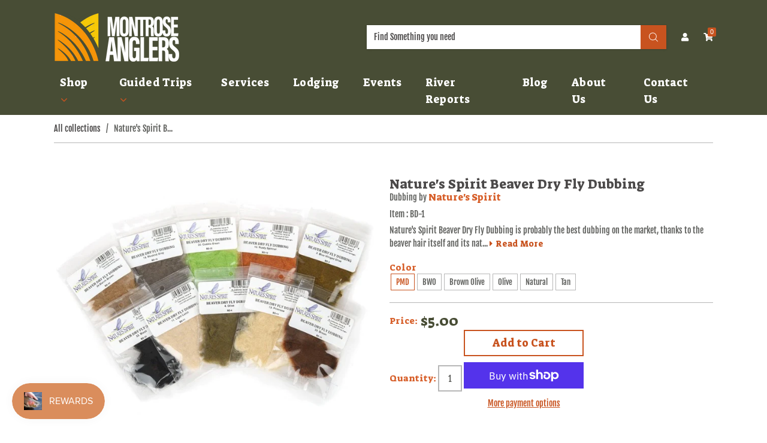

--- FILE ---
content_type: application/javascript
request_url: https://static.personizely.net/c0422af8e4.js
body_size: 33584
content:
(()=>{var __webpack_modules__={744:e=>{"use strict";var t=function(e){return function(e){return!!e&&"object"==typeof e}(e)&&!function(e){var t=Object.prototype.toString.call(e);return"[object RegExp]"===t||"[object Date]"===t||function(e){return e.$$typeof===i}(e)}(e)};var i="function"==typeof Symbol&&Symbol.for?Symbol.for("react.element"):60103;function s(e,t){return!1!==t.clone&&t.isMergeableObject(e)?c((i=e,Array.isArray(i)?[]:{}),e,t):e;var i}function n(e,t,i){return e.concat(t).map((function(e){return s(e,i)}))}function r(e){return Object.keys(e).concat(function(e){return Object.getOwnPropertySymbols?Object.getOwnPropertySymbols(e).filter((function(t){return e.propertyIsEnumerable(t)})):[]}(e))}function a(e,t){try{return t in e}catch(e){return!1}}function o(e,t,i){var n={};return i.isMergeableObject(e)&&r(e).forEach((function(t){n[t]=s(e[t],i)})),r(t).forEach((function(r){(function(e,t){return a(e,t)&&!(Object.hasOwnProperty.call(e,t)&&Object.propertyIsEnumerable.call(e,t))})(e,r)||(a(e,r)&&i.isMergeableObject(t[r])?n[r]=function(e,t){if(!t.customMerge)return c;var i=t.customMerge(e);return"function"==typeof i?i:c}(r,i)(e[r],t[r],i):n[r]=s(t[r],i))})),n}function c(e,i,r){(r=r||{}).arrayMerge=r.arrayMerge||n,r.isMergeableObject=r.isMergeableObject||t,r.cloneUnlessOtherwiseSpecified=s;var a=Array.isArray(i);return a===Array.isArray(e)?a?r.arrayMerge(e,i,r):o(e,i,r):s(i,r)}c.all=function(e,t){if(!Array.isArray(e))throw new Error("first argument should be an array");return e.reduce((function(e,i){return c(e,i,t)}),{})};var d=c;e.exports=d},181:(e,t,i)=>{var s=/^\s+|\s+$/g,n=/^[-+]0x[0-9a-f]+$/i,r=/^0b[01]+$/i,a=/^0o[0-7]+$/i,o=parseInt,c="object"==typeof i.g&&i.g&&i.g.Object===Object&&i.g,d="object"==typeof self&&self&&self.Object===Object&&self,l=c||d||Function("return this")(),u=Object.prototype.toString,h=Math.max,p=Math.min,m=function(){return l.Date.now()};function g(e){var t=typeof e;return!!e&&("object"==t||"function"==t)}function w(e){if("number"==typeof e)return e;if(function(e){return"symbol"==typeof e||function(e){return!!e&&"object"==typeof e}(e)&&"[object Symbol]"==u.call(e)}(e))return NaN;if(g(e)){var t="function"==typeof e.valueOf?e.valueOf():e;e=g(t)?t+"":t}if("string"!=typeof e)return 0===e?e:+e;e=e.replace(s,"");var i=r.test(e);return i||a.test(e)?o(e.slice(2),i?2:8):n.test(e)?NaN:+e}e.exports=function(e,t,i){var s,n,r,a,o,c,d=0,l=!1,u=!1,f=!0;if("function"!=typeof e)throw new TypeError("Expected a function");function y(t){var i=s,r=n;return s=n=void 0,d=t,a=e.apply(r,i)}function v(e){var i=e-c;return void 0===c||i>=t||i<0||u&&e-d>=r}function b(){var e=m();if(v(e))return k(e);o=setTimeout(b,function(e){var i=t-(e-c);return u?p(i,r-(e-d)):i}(e))}function k(e){return o=void 0,f&&s?y(e):(s=n=void 0,a)}function _(){var e=m(),i=v(e);if(s=arguments,n=this,c=e,i){if(void 0===o)return function(e){return d=e,o=setTimeout(b,t),l?y(e):a}(c);if(u)return o=setTimeout(b,t),y(c)}return void 0===o&&(o=setTimeout(b,t)),a}return t=w(t)||0,g(i)&&(l=!!i.leading,r=(u="maxWait"in i)?h(w(i.maxWait)||0,t):r,f="trailing"in i?!!i.trailing:f),_.cancel=function(){void 0!==o&&clearTimeout(o),d=0,s=c=n=o=void 0},_.flush=function(){return void 0===o?a:k(m())},_}},232:function(e,t,i){var s;!function(n,r){"use strict";var a="function",o="undefined",c="object",d="string",l="major",u="model",h="name",p="type",m="vendor",g="version",w="architecture",f="console",y="mobile",v="tablet",b="smarttv",k="wearable",_="embedded",A="Amazon",E="Apple",S="ASUS",D="BlackBerry",I="Browser",C="Chrome",x="Firefox",T="Google",q="Huawei",L="LG",P="Microsoft",O="Motorola",j="Opera",V="Samsung",M="Sharp",$="Sony",F="Xiaomi",R="Zebra",U="Facebook",N="Chromium OS",z="Mac OS",B=function(e){for(var t={},i=0;i<e.length;i++)t[e[i].toUpperCase()]=e[i];return t},H=function(e,t){return typeof e===d&&-1!==W(t).indexOf(W(e))},W=function(e){return e.toLowerCase()},J=function(e,t){if(typeof e===d)return e=e.replace(/^\s\s*/,""),typeof t===o?e:e.substring(0,350)},Q=function(e,t){for(var i,s,n,o,d,l,u=0;u<t.length&&!d;){var h=t[u],p=t[u+1];for(i=s=0;i<h.length&&!d&&h[i];)if(d=h[i++].exec(e))for(n=0;n<p.length;n++)l=d[++s],typeof(o=p[n])===c&&o.length>0?2===o.length?typeof o[1]==a?this[o[0]]=o[1].call(this,l):this[o[0]]=o[1]:3===o.length?typeof o[1]!==a||o[1].exec&&o[1].test?this[o[0]]=l?l.replace(o[1],o[2]):r:this[o[0]]=l?o[1].call(this,l,o[2]):r:4===o.length&&(this[o[0]]=l?o[3].call(this,l.replace(o[1],o[2])):r):this[o]=l||r;u+=2}},Z=function(e,t){for(var i in t)if(typeof t[i]===c&&t[i].length>0){for(var s=0;s<t[i].length;s++)if(H(t[i][s],e))return"?"===i?r:i}else if(H(t[i],e))return"?"===i?r:i;return e},Y={ME:"4.90","NT 3.11":"NT3.51","NT 4.0":"NT4.0",2e3:"NT 5.0",XP:["NT 5.1","NT 5.2"],Vista:"NT 6.0",7:"NT 6.1",8:"NT 6.2",8.1:"NT 6.3",10:["NT 6.4","NT 10.0"],RT:"ARM"},K={browser:[[/\b(?:crmo|crios)\/([\w\.]+)/i],[g,[h,"Chrome"]],[/edg(?:e|ios|a)?\/([\w\.]+)/i],[g,[h,"Edge"]],[/(opera mini)\/([-\w\.]+)/i,/(opera [mobiletab]{3,6})\b.+version\/([-\w\.]+)/i,/(opera)(?:.+version\/|[\/ ]+)([\w\.]+)/i],[h,g],[/opios[\/ ]+([\w\.]+)/i],[g,[h,j+" Mini"]],[/\bopr\/([\w\.]+)/i],[g,[h,j]],[/(kindle)\/([\w\.]+)/i,/(lunascape|maxthon|netfront|jasmine|blazer)[\/ ]?([\w\.]*)/i,/(avant |iemobile|slim)(?:browser)?[\/ ]?([\w\.]*)/i,/(ba?idubrowser)[\/ ]?([\w\.]+)/i,/(?:ms|\()(ie) ([\w\.]+)/i,/(flock|rockmelt|midori|epiphany|silk|skyfire|bolt|iron|vivaldi|iridium|phantomjs|bowser|quark|qupzilla|falkon|rekonq|puffin|brave|whale(?!.+naver)|qqbrowserlite|qq|duckduckgo)\/([-\w\.]+)/i,/(heytap|ovi)browser\/([\d\.]+)/i,/(weibo)__([\d\.]+)/i],[h,g],[/(?:\buc? ?browser|(?:juc.+)ucweb)[\/ ]?([\w\.]+)/i],[g,[h,"UC"+I]],[/microm.+\bqbcore\/([\w\.]+)/i,/\bqbcore\/([\w\.]+).+microm/i],[g,[h,"WeChat(Win) Desktop"]],[/micromessenger\/([\w\.]+)/i],[g,[h,"WeChat"]],[/konqueror\/([\w\.]+)/i],[g,[h,"Konqueror"]],[/trident.+rv[: ]([\w\.]{1,9})\b.+like gecko/i],[g,[h,"IE"]],[/ya(?:search)?browser\/([\w\.]+)/i],[g,[h,"Yandex"]],[/(avast|avg)\/([\w\.]+)/i],[[h,/(.+)/,"$1 Secure "+I],g],[/\bfocus\/([\w\.]+)/i],[g,[h,x+" Focus"]],[/\bopt\/([\w\.]+)/i],[g,[h,j+" Touch"]],[/coc_coc\w+\/([\w\.]+)/i],[g,[h,"Coc Coc"]],[/dolfin\/([\w\.]+)/i],[g,[h,"Dolphin"]],[/coast\/([\w\.]+)/i],[g,[h,j+" Coast"]],[/miuibrowser\/([\w\.]+)/i],[g,[h,"MIUI "+I]],[/fxios\/([-\w\.]+)/i],[g,[h,x]],[/\bqihu|(qi?ho?o?|360)browser/i],[[h,"360 "+I]],[/(oculus|samsung|sailfish|huawei)browser\/([\w\.]+)/i],[[h,/(.+)/,"$1 "+I],g],[/(comodo_dragon)\/([\w\.]+)/i],[[h,/_/g," "],g],[/(electron)\/([\w\.]+) safari/i,/(tesla)(?: qtcarbrowser|\/(20\d\d\.[-\w\.]+))/i,/m?(qqbrowser|baiduboxapp|2345Explorer)[\/ ]?([\w\.]+)/i],[h,g],[/(metasr)[\/ ]?([\w\.]+)/i,/(lbbrowser)/i,/\[(linkedin)app\]/i],[h],[/((?:fban\/fbios|fb_iab\/fb4a)(?!.+fbav)|;fbav\/([\w\.]+);)/i],[[h,U],g],[/(kakao(?:talk|story))[\/ ]([\w\.]+)/i,/(naver)\(.*?(\d+\.[\w\.]+).*\)/i,/safari (line)\/([\w\.]+)/i,/\b(line)\/([\w\.]+)\/iab/i,/(chromium|instagram|snapchat)[\/ ]([-\w\.]+)/i],[h,g],[/\bgsa\/([\w\.]+) .*safari\//i],[g,[h,"GSA"]],[/musical_ly(?:.+app_?version\/|_)([\w\.]+)/i],[g,[h,"TikTok"]],[/headlesschrome(?:\/([\w\.]+)| )/i],[g,[h,C+" Headless"]],[/ wv\).+(chrome)\/([\w\.]+)/i],[[h,C+" WebView"],g],[/droid.+ version\/([\w\.]+)\b.+(?:mobile safari|safari)/i],[g,[h,"Android "+I]],[/(chrome|omniweb|arora|[tizenoka]{5} ?browser)\/v?([\w\.]+)/i],[h,g],[/version\/([\w\.\,]+) .*mobile\/\w+ (safari)/i],[g,[h,"Mobile Safari"]],[/version\/([\w(\.|\,)]+) .*(mobile ?safari|safari)/i],[g,h],[/webkit.+?(mobile ?safari|safari)(\/[\w\.]+)/i],[h,[g,Z,{"1.0":"/8",1.2:"/1",1.3:"/3","2.0":"/412","2.0.2":"/416","2.0.3":"/417","2.0.4":"/419","?":"/"}]],[/(webkit|khtml)\/([\w\.]+)/i],[h,g],[/(navigator|netscape\d?)\/([-\w\.]+)/i],[[h,"Netscape"],g],[/mobile vr; rv:([\w\.]+)\).+firefox/i],[g,[h,x+" Reality"]],[/ekiohf.+(flow)\/([\w\.]+)/i,/(swiftfox)/i,/(icedragon|iceweasel|camino|chimera|fennec|maemo browser|minimo|conkeror|klar)[\/ ]?([\w\.\+]+)/i,/(seamonkey|k-meleon|icecat|iceape|firebird|phoenix|palemoon|basilisk|waterfox)\/([-\w\.]+)$/i,/(firefox)\/([\w\.]+)/i,/(mozilla)\/([\w\.]+) .+rv\:.+gecko\/\d+/i,/(polaris|lynx|dillo|icab|doris|amaya|w3m|netsurf|sleipnir|obigo|mosaic|(?:go|ice|up)[\. ]?browser)[-\/ ]?v?([\w\.]+)/i,/(links) \(([\w\.]+)/i,/panasonic;(viera)/i],[h,g],[/(cobalt)\/([\w\.]+)/i],[h,[g,/master.|lts./,""]]],cpu:[[/(?:(amd|x(?:(?:86|64)[-_])?|wow|win)64)[;\)]/i],[[w,"amd64"]],[/(ia32(?=;))/i],[[w,W]],[/((?:i[346]|x)86)[;\)]/i],[[w,"ia32"]],[/\b(aarch64|arm(v?8e?l?|_?64))\b/i],[[w,"arm64"]],[/\b(arm(?:v[67])?ht?n?[fl]p?)\b/i],[[w,"armhf"]],[/windows (ce|mobile); ppc;/i],[[w,"arm"]],[/((?:ppc|powerpc)(?:64)?)(?: mac|;|\))/i],[[w,/ower/,"",W]],[/(sun4\w)[;\)]/i],[[w,"sparc"]],[/((?:avr32|ia64(?=;))|68k(?=\))|\barm(?=v(?:[1-7]|[5-7]1)l?|;|eabi)|(?=atmel )avr|(?:irix|mips|sparc)(?:64)?\b|pa-risc)/i],[[w,W]]],device:[[/\b(sch-i[89]0\d|shw-m380s|sm-[ptx]\w{2,4}|gt-[pn]\d{2,4}|sgh-t8[56]9|nexus 10)/i],[u,[m,V],[p,v]],[/\b((?:s[cgp]h|gt|sm)-\w+|sc[g-]?[\d]+a?|galaxy nexus)/i,/samsung[- ]([-\w]+)/i,/sec-(sgh\w+)/i],[u,[m,V],[p,y]],[/(?:\/|\()(ip(?:hone|od)[\w, ]*)(?:\/|;)/i],[u,[m,E],[p,y]],[/\((ipad);[-\w\),; ]+apple/i,/applecoremedia\/[\w\.]+ \((ipad)/i,/\b(ipad)\d\d?,\d\d?[;\]].+ios/i],[u,[m,E],[p,v]],[/(macintosh);/i],[u,[m,E]],[/\b(sh-?[altvz]?\d\d[a-ekm]?)/i],[u,[m,M],[p,y]],[/\b((?:ag[rs][23]?|bah2?|sht?|btv)-a?[lw]\d{2})\b(?!.+d\/s)/i],[u,[m,q],[p,v]],[/(?:huawei|honor)([-\w ]+)[;\)]/i,/\b(nexus 6p|\w{2,4}e?-[atu]?[ln][\dx][012359c][adn]?)\b(?!.+d\/s)/i],[u,[m,q],[p,y]],[/\b(poco[\w ]+|m2\d{3}j\d\d[a-z]{2})(?: bui|\))/i,/\b; (\w+) build\/hm\1/i,/\b(hm[-_ ]?note?[_ ]?(?:\d\w)?) bui/i,/\b(redmi[\-_ ]?(?:note|k)?[\w_ ]+)(?: bui|\))/i,/\b(mi[-_ ]?(?:a\d|one|one[_ ]plus|note lte|max|cc)?[_ ]?(?:\d?\w?)[_ ]?(?:plus|se|lite)?)(?: bui|\))/i],[[u,/_/g," "],[m,F],[p,y]],[/\b(mi[-_ ]?(?:pad)(?:[\w_ ]+))(?: bui|\))/i],[[u,/_/g," "],[m,F],[p,v]],[/; (\w+) bui.+ oppo/i,/\b(cph[12]\d{3}|p(?:af|c[al]|d\w|e[ar])[mt]\d0|x9007|a101op)\b/i],[u,[m,"OPPO"],[p,y]],[/vivo (\w+)(?: bui|\))/i,/\b(v[12]\d{3}\w?[at])(?: bui|;)/i],[u,[m,"Vivo"],[p,y]],[/\b(rmx[12]\d{3})(?: bui|;|\))/i],[u,[m,"Realme"],[p,y]],[/\b(milestone|droid(?:[2-4x]| (?:bionic|x2|pro|razr))?:?( 4g)?)\b[\w ]+build\//i,/\bmot(?:orola)?[- ](\w*)/i,/((?:moto[\w\(\) ]+|xt\d{3,4}|nexus 6)(?= bui|\)))/i],[u,[m,O],[p,y]],[/\b(mz60\d|xoom[2 ]{0,2}) build\//i],[u,[m,O],[p,v]],[/((?=lg)?[vl]k\-?\d{3}) bui| 3\.[-\w; ]{10}lg?-([06cv9]{3,4})/i],[u,[m,L],[p,v]],[/(lm(?:-?f100[nv]?|-[\w\.]+)(?= bui|\))|nexus [45])/i,/\blg[-e;\/ ]+((?!browser|netcast|android tv)\w+)/i,/\blg-?([\d\w]+) bui/i],[u,[m,L],[p,y]],[/(ideatab[-\w ]+)/i,/lenovo ?(s[56]000[-\w]+|tab(?:[\w ]+)|yt[-\d\w]{6}|tb[-\d\w]{6})/i],[u,[m,"Lenovo"],[p,v]],[/(?:maemo|nokia).*(n900|lumia \d+)/i,/nokia[-_ ]?([-\w\.]*)/i],[[u,/_/g," "],[m,"Nokia"],[p,y]],[/(pixel c)\b/i],[u,[m,T],[p,v]],[/droid.+; (pixel[\daxl ]{0,6})(?: bui|\))/i],[u,[m,T],[p,y]],[/droid.+ (a?\d[0-2]{2}so|[c-g]\d{4}|so[-gl]\w+|xq-a\w[4-7][12])(?= bui|\).+chrome\/(?![1-6]{0,1}\d\.))/i],[u,[m,$],[p,y]],[/sony tablet [ps]/i,/\b(?:sony)?sgp\w+(?: bui|\))/i],[[u,"Xperia Tablet"],[m,$],[p,v]],[/ (kb2005|in20[12]5|be20[12][59])\b/i,/(?:one)?(?:plus)? (a\d0\d\d)(?: b|\))/i],[u,[m,"OnePlus"],[p,y]],[/(alexa)webm/i,/(kf[a-z]{2}wi|aeo[c-r]{2})( bui|\))/i,/(kf[a-z]+)( bui|\)).+silk\//i],[u,[m,A],[p,v]],[/((?:sd|kf)[0349hijorstuw]+)( bui|\)).+silk\//i],[[u,/(.+)/g,"Fire Phone $1"],[m,A],[p,y]],[/(playbook);[-\w\),; ]+(rim)/i],[u,m,[p,v]],[/\b((?:bb[a-f]|st[hv])100-\d)/i,/\(bb10; (\w+)/i],[u,[m,D],[p,y]],[/(?:\b|asus_)(transfo[prime ]{4,10} \w+|eeepc|slider \w+|nexus 7|padfone|p00[cj])/i],[u,[m,S],[p,v]],[/ (z[bes]6[027][012][km][ls]|zenfone \d\w?)\b/i],[u,[m,S],[p,y]],[/(nexus 9)/i],[u,[m,"HTC"],[p,v]],[/(htc)[-;_ ]{1,2}([\w ]+(?=\)| bui)|\w+)/i,/(zte)[- ]([\w ]+?)(?: bui|\/|\))/i,/(alcatel|geeksphone|nexian|panasonic(?!(?:;|\.))|sony(?!-bra))[-_ ]?([-\w]*)/i],[m,[u,/_/g," "],[p,y]],[/droid.+; ([ab][1-7]-?[0178a]\d\d?)/i],[u,[m,"Acer"],[p,v]],[/droid.+; (m[1-5] note) bui/i,/\bmz-([-\w]{2,})/i],[u,[m,"Meizu"],[p,y]],[/(blackberry|benq|palm(?=\-)|sonyericsson|acer|asus|dell|meizu|motorola|polytron|infinix|tecno)[-_ ]?([-\w]*)/i,/(hp) ([\w ]+\w)/i,/(asus)-?(\w+)/i,/(microsoft); (lumia[\w ]+)/i,/(lenovo)[-_ ]?([-\w]+)/i,/(jolla)/i,/(oppo) ?([\w ]+) bui/i],[m,u,[p,y]],[/(kobo)\s(ereader|touch)/i,/(archos) (gamepad2?)/i,/(hp).+(touchpad(?!.+tablet)|tablet)/i,/(kindle)\/([\w\.]+)/i,/(nook)[\w ]+build\/(\w+)/i,/(dell) (strea[kpr\d ]*[\dko])/i,/(le[- ]+pan)[- ]+(\w{1,9}) bui/i,/(trinity)[- ]*(t\d{3}) bui/i,/(gigaset)[- ]+(q\w{1,9}) bui/i,/(vodafone) ([\w ]+)(?:\)| bui)/i],[m,u,[p,v]],[/(surface duo)/i],[u,[m,P],[p,v]],[/droid [\d\.]+; (fp\du?)(?: b|\))/i],[u,[m,"Fairphone"],[p,y]],[/(u304aa)/i],[u,[m,"AT&T"],[p,y]],[/\bsie-(\w*)/i],[u,[m,"Siemens"],[p,y]],[/\b(rct\w+) b/i],[u,[m,"RCA"],[p,v]],[/\b(venue[\d ]{2,7}) b/i],[u,[m,"Dell"],[p,v]],[/\b(q(?:mv|ta)\w+) b/i],[u,[m,"Verizon"],[p,v]],[/\b(?:barnes[& ]+noble |bn[rt])([\w\+ ]*) b/i],[u,[m,"Barnes & Noble"],[p,v]],[/\b(tm\d{3}\w+) b/i],[u,[m,"NuVision"],[p,v]],[/\b(k88) b/i],[u,[m,"ZTE"],[p,v]],[/\b(nx\d{3}j) b/i],[u,[m,"ZTE"],[p,y]],[/\b(gen\d{3}) b.+49h/i],[u,[m,"Swiss"],[p,y]],[/\b(zur\d{3}) b/i],[u,[m,"Swiss"],[p,v]],[/\b((zeki)?tb.*\b) b/i],[u,[m,"Zeki"],[p,v]],[/\b([yr]\d{2}) b/i,/\b(dragon[- ]+touch |dt)(\w{5}) b/i],[[m,"Dragon Touch"],u,[p,v]],[/\b(ns-?\w{0,9}) b/i],[u,[m,"Insignia"],[p,v]],[/\b((nxa|next)-?\w{0,9}) b/i],[u,[m,"NextBook"],[p,v]],[/\b(xtreme\_)?(v(1[045]|2[015]|[3469]0|7[05])) b/i],[[m,"Voice"],u,[p,y]],[/\b(lvtel\-)?(v1[12]) b/i],[[m,"LvTel"],u,[p,y]],[/\b(ph-1) /i],[u,[m,"Essential"],[p,y]],[/\b(v(100md|700na|7011|917g).*\b) b/i],[u,[m,"Envizen"],[p,v]],[/\b(trio[-\w\. ]+) b/i],[u,[m,"MachSpeed"],[p,v]],[/\btu_(1491) b/i],[u,[m,"Rotor"],[p,v]],[/(shield[\w ]+) b/i],[u,[m,"Nvidia"],[p,v]],[/(sprint) (\w+)/i],[m,u,[p,y]],[/(kin\.[onetw]{3})/i],[[u,/\./g," "],[m,P],[p,y]],[/droid.+; (cc6666?|et5[16]|mc[239][23]x?|vc8[03]x?)\)/i],[u,[m,R],[p,v]],[/droid.+; (ec30|ps20|tc[2-8]\d[kx])\)/i],[u,[m,R],[p,y]],[/smart-tv.+(samsung)/i],[m,[p,b]],[/hbbtv.+maple;(\d+)/i],[[u,/^/,"SmartTV"],[m,V],[p,b]],[/(nux; netcast.+smarttv|lg (netcast\.tv-201\d|android tv))/i],[[m,L],[p,b]],[/(apple) ?tv/i],[m,[u,E+" TV"],[p,b]],[/crkey/i],[[u,C+"cast"],[m,T],[p,b]],[/droid.+aft(\w+)( bui|\))/i],[u,[m,A],[p,b]],[/\(dtv[\);].+(aquos)/i,/(aquos-tv[\w ]+)\)/i],[u,[m,M],[p,b]],[/(bravia[\w ]+)( bui|\))/i],[u,[m,$],[p,b]],[/(mitv-\w{5}) bui/i],[u,[m,F],[p,b]],[/Hbbtv.*(technisat) (.*);/i],[m,u,[p,b]],[/\b(roku)[\dx]*[\)\/]((?:dvp-)?[\d\.]*)/i,/hbbtv\/\d+\.\d+\.\d+ +\([\w\+ ]*; *([\w\d][^;]*);([^;]*)/i],[[m,J],[u,J],[p,b]],[/\b(android tv|smart[- ]?tv|opera tv|tv; rv:)\b/i],[[p,b]],[/(ouya)/i,/(nintendo) ([wids3utch]+)/i],[m,u,[p,f]],[/droid.+; (shield) bui/i],[u,[m,"Nvidia"],[p,f]],[/(playstation [345portablevi]+)/i],[u,[m,$],[p,f]],[/\b(xbox(?: one)?(?!; xbox))[\); ]/i],[u,[m,P],[p,f]],[/((pebble))app/i],[m,u,[p,k]],[/(watch)(?: ?os[,\/]|\d,\d\/)[\d\.]+/i],[u,[m,E],[p,k]],[/droid.+; (glass) \d/i],[u,[m,T],[p,k]],[/droid.+; (wt63?0{2,3})\)/i],[u,[m,R],[p,k]],[/(quest( 2| pro)?)/i],[u,[m,U],[p,k]],[/(tesla)(?: qtcarbrowser|\/[-\w\.]+)/i],[m,[p,_]],[/(aeobc)\b/i],[u,[m,A],[p,_]],[/droid .+?; ([^;]+?)(?: bui|\) applew).+? mobile safari/i],[u,[p,y]],[/droid .+?; ([^;]+?)(?: bui|\) applew).+?(?! mobile) safari/i],[u,[p,v]],[/\b((tablet|tab)[;\/]|focus\/\d(?!.+mobile))/i],[[p,v]],[/(phone|mobile(?:[;\/]| [ \w\/\.]*safari)|pda(?=.+windows ce))/i],[[p,y]],[/(android[-\w\. ]{0,9});.+buil/i],[u,[m,"Generic"]]],engine:[[/windows.+ edge\/([\w\.]+)/i],[g,[h,"EdgeHTML"]],[/webkit\/537\.36.+chrome\/(?!27)([\w\.]+)/i],[g,[h,"Blink"]],[/(presto)\/([\w\.]+)/i,/(webkit|trident|netfront|netsurf|amaya|lynx|w3m|goanna)\/([\w\.]+)/i,/ekioh(flow)\/([\w\.]+)/i,/(khtml|tasman|links)[\/ ]\(?([\w\.]+)/i,/(icab)[\/ ]([23]\.[\d\.]+)/i,/\b(libweb)/i],[h,g],[/rv\:([\w\.]{1,9})\b.+(gecko)/i],[g,h]],os:[[/microsoft (windows) (vista|xp)/i],[h,g],[/(windows) nt 6\.2; (arm)/i,/(windows (?:phone(?: os)?|mobile))[\/ ]?([\d\.\w ]*)/i,/(windows)[\/ ]?([ntce\d\. ]+\w)(?!.+xbox)/i],[h,[g,Z,Y]],[/(win(?=3|9|n)|win 9x )([nt\d\.]+)/i],[[h,"Windows"],[g,Z,Y]],[/ip[honead]{2,4}\b(?:.*os ([\w]+) like mac|; opera)/i,/(?:ios;fbsv\/|iphone.+ios[\/ ])([\d\.]+)/i,/cfnetwork\/.+darwin/i],[[g,/_/g,"."],[h,"iOS"]],[/(mac os x) ?([\w\. ]*)/i,/(macintosh|mac_powerpc\b)(?!.+haiku)/i],[[h,z],[g,/_/g,"."]],[/droid ([\w\.]+)\b.+(android[- ]x86|harmonyos)/i],[g,h],[/(android|webos|qnx|bada|rim tablet os|maemo|meego|sailfish)[-\/ ]?([\w\.]*)/i,/(blackberry)\w*\/([\w\.]*)/i,/(tizen|kaios)[\/ ]([\w\.]+)/i,/\((series40);/i],[h,g],[/\(bb(10);/i],[g,[h,D]],[/(?:symbian ?os|symbos|s60(?=;)|series60)[-\/ ]?([\w\.]*)/i],[g,[h,"Symbian"]],[/mozilla\/[\d\.]+ \((?:mobile|tablet|tv|mobile; [\w ]+); rv:.+ gecko\/([\w\.]+)/i],[g,[h,x+" OS"]],[/web0s;.+rt(tv)/i,/\b(?:hp)?wos(?:browser)?\/([\w\.]+)/i],[g,[h,"webOS"]],[/watch(?: ?os[,\/]|\d,\d\/)([\d\.]+)/i],[g,[h,"watchOS"]],[/crkey\/([\d\.]+)/i],[g,[h,C+"cast"]],[/(cros) [\w]+(?:\)| ([\w\.]+)\b)/i],[[h,N],g],[/panasonic;(viera)/i,/(netrange)mmh/i,/(nettv)\/(\d+\.[\w\.]+)/i,/(nintendo|playstation) ([wids345portablevuch]+)/i,/(xbox); +xbox ([^\);]+)/i,/\b(joli|palm)\b ?(?:os)?\/?([\w\.]*)/i,/(mint)[\/\(\) ]?(\w*)/i,/(mageia|vectorlinux)[; ]/i,/([kxln]?ubuntu|debian|suse|opensuse|gentoo|arch(?= linux)|slackware|fedora|mandriva|centos|pclinuxos|red ?hat|zenwalk|linpus|raspbian|plan 9|minix|risc os|contiki|deepin|manjaro|elementary os|sabayon|linspire)(?: gnu\/linux)?(?: enterprise)?(?:[- ]linux)?(?:-gnu)?[-\/ ]?(?!chrom|package)([-\w\.]*)/i,/(hurd|linux) ?([\w\.]*)/i,/(gnu) ?([\w\.]*)/i,/\b([-frentopcghs]{0,5}bsd|dragonfly)[\/ ]?(?!amd|[ix346]{1,2}86)([\w\.]*)/i,/(haiku) (\w+)/i],[h,g],[/(sunos) ?([\w\.\d]*)/i],[[h,"Solaris"],g],[/((?:open)?solaris)[-\/ ]?([\w\.]*)/i,/(aix) ((\d)(?=\.|\)| )[\w\.])*/i,/\b(beos|os\/2|amigaos|morphos|openvms|fuchsia|hp-ux|serenityos)/i,/(unix) ?([\w\.]*)/i],[h,g]]},G=function(e,t){if(typeof e===c&&(t=e,e=r),!(this instanceof G))return new G(e,t).getResult();var i=typeof n!==o&&n.navigator?n.navigator:r,s=e||(i&&i.userAgent?i.userAgent:""),f=i&&i.userAgentData?i.userAgentData:r,b=t?function(e,t){var i={};for(var s in e)t[s]&&t[s].length%2==0?i[s]=t[s].concat(e[s]):i[s]=e[s];return i}(K,t):K,k=i&&i.userAgent==s;return this.getBrowser=function(){var e,t={};return t[h]=r,t[g]=r,Q.call(t,s,b.browser),t[l]=typeof(e=t[g])===d?e.replace(/[^\d\.]/g,"").split(".")[0]:r,k&&i&&i.brave&&typeof i.brave.isBrave==a&&(t[h]="Brave"),t},this.getCPU=function(){var e={};return e[w]=r,Q.call(e,s,b.cpu),e},this.getDevice=function(){var e={};return e[m]=r,e[u]=r,e[p]=r,Q.call(e,s,b.device),k&&!e[p]&&f&&f.mobile&&(e[p]=y),k&&"Macintosh"==e[u]&&i&&typeof i.standalone!==o&&i.maxTouchPoints&&i.maxTouchPoints>2&&(e[u]="iPad",e[p]=v),e},this.getEngine=function(){var e={};return e[h]=r,e[g]=r,Q.call(e,s,b.engine),e},this.getOS=function(){var e={};return e[h]=r,e[g]=r,Q.call(e,s,b.os),k&&!e[h]&&f&&"Unknown"!=f.platform&&(e[h]=f.platform.replace(/chrome os/i,N).replace(/macos/i,z)),e},this.getResult=function(){return{ua:this.getUA(),browser:this.getBrowser(),engine:this.getEngine(),os:this.getOS(),device:this.getDevice(),cpu:this.getCPU()}},this.getUA=function(){return s},this.setUA=function(e){return s=typeof e===d&&e.length>350?J(e,350):e,this},this.setUA(s),this};G.VERSION="0.7.36",G.BROWSER=B([h,g,l]),G.CPU=B([w]),G.DEVICE=B([u,m,p,f,y,b,v,k,_]),G.ENGINE=G.OS=B([h,g]),typeof t!==o?(e.exports&&(t=e.exports=G),t.UAParser=G):i.amdO?(s=function(){return G}.call(t,i,t,e))===r||(e.exports=s):typeof n!==o&&(n.UAParser=G);var X=typeof n!==o&&(n.jQuery||n.Zepto);if(X&&!X.ua){var ee=new G;X.ua=ee.getResult(),X.ua.get=function(){return ee.getUA()},X.ua.set=function(e){ee.setUA(e);var t=ee.getResult();for(var i in t)X.ua[i]=t[i]}}}("object"==typeof window?window:this)},521:(e,t,i)=>{"use strict";i.d(t,{DM:()=>p,JB:()=>n,Md:()=>r,Ok:()=>c,Ry:()=>h,cv:()=>s,dU:()=>a,e2:()=>l,gf:()=>u,gk:()=>o,js:()=>m,kt:()=>d});const s=[],n="Personizely",r="personizely",a="Personizely",o="plyData",c="_ply",d=12,l="visitor",u="data",h="geo",p=["source","medium","term","campaign","content"],m=false},326:(e,t,i)=>{"use strict";i.d(t,{A:()=>r});const s=(e,t)=>{let i=[];for(let n in e)if(e.hasOwnProperty(n)){let r=t?t+"["+n+"]":n,a=e[n];i.push(null!==a&&"object"==typeof a?s(a,r):encodeURIComponent(r)+"="+encodeURIComponent(a))}return i.join("&")},n=(e,t,{json:i={},query:n={},headers:r={}}={})=>{Object.keys(n).length>0&&(e+="?"+s(n));const a={method:t,headers:{...r}};return["POST","PATCH","DELETE"].includes(t)&&(a.keepalive=!0,a.body=JSON.stringify(i),a.headers["Content-Type"]="application/json"),fetch(e,a).then((e=>{if(!e.ok)throw new Error(`Error ${e.statusCode}`);return e.json()}))},r={get:(e,t={},i)=>n(e,"GET",{query:t,headers:i}),post:(e,t={},i)=>n(e,"POST",{json:t,headers:i}),patch:(e,t={},i)=>n(e,"PATCH",{json:t,headers:i}),request:n,del:(e,t={},i)=>n(e,"DELETE",{json:t,headers:i})}},613:(__unused_webpack_module,__webpack_exports__,__webpack_require__)=>{"use strict";var _log__WEBPACK_IMPORTED_MODULE_0__=__webpack_require__(832);function getValue(code){try{return get(window,code)||eval(code)}catch(e){log("Could not get the variable value for "+code)}}function execute(e,t={}){log("Executing JS code",e);try{e=`const { ${Object.keys(t).join(", ")} } = arguments[0];\n`+e,new Function(e)(t)}catch(e){log("There's an error in your JS code")}}},454:(e,t,i)=>{"use strict";i.d(t,{n0:()=>n,v8:()=>r});const s=i(521).kt/12,n=(e,t,i=31536e3*s)=>{let n=new Date;null===t&&(i=-1),n.setTime(n.getTime()+1e3*i);let r="; expires="+n.toGMTString();document.cookie=e+"="+t+r+"; path=/;"},r=e=>{let t,i=e+"=",s=document.cookie.split(";");for(let e=0;e<s.length;e++){let n=s[e];for(;" "===n.charAt(0);)n=n.substring(1,n.length);0===n.indexOf(i)&&(t=n.substring(i.length,n.length))}return t}},244:(e,t,i)=>{"use strict";i.d(t,{Ay:()=>n});const s=(e,t=-1)=>{const i=new Date((new Date).setDate((new Date).getDate()+t));return new Date(e).toDateString()===i.toDateString()},n={isToday:e=>s(e,0),isYesterday:e=>s(e,-1),isTomorrow:e=>s(e,1),isCurrentWeek:e=>{const t=new Date(new Date((new Date).setDate((new Date).getDate()-((new Date).getDay()-1))).setHours(0,0,0,0)),i=new Date(new Date((new Date).setDate((new Date).getDate()-((new Date).getDay()-1)+(7-(new Date).getDay()))).setHours(0,0,0,0));return t<=new Date(e)&&i>=new Date(e)},isLastWeek:e=>{const t=new Date(new Date((new Date).setDate((new Date).getDate()-((new Date).getDay()-1)-7)).setHours(0,0,0,0)),i=new Date(new Date((new Date).setDate((new Date).getDate()-(new Date).getDay())).setHours(24,0,0,0));return t<=new Date(e)&&i>=new Date(e)},isNextWeek:e=>{const t=new Date(new Date((new Date).setDate((new Date).getDate()-((new Date).getDay()-1)+7)).setHours(0,0,0,0)),i=new Date(new Date((new Date).setDate((new Date).getDate()-((new Date).getDay()-1)+13)).setHours(24,0,0,0));return t<=new Date(e)&&i>=new Date(e)},isCurrentMonth:e=>{const t=new Date(new Date((new Date).setDate(1)).setHours(0,0,0,0)),i=new Date(new Date(new Date((new Date).setMonth((new Date).getMonth()+1)).setDate(1)).setHours(0,0,0,0));return t<=new Date(e)&&i>=new Date(e)},isLastMonth:e=>{const t=new Date(new Date(new Date((new Date).setMonth((new Date).getMonth()-1)).setDate(1)).setHours(0,0,0,0)),i=new Date(new Date((new Date).setDate((new Date).getDate()-1)).setHours(24,0,0,0));return t<=new Date(e)&&i>=new Date(e)},isNextMonth:e=>{const t=new Date(new Date((new Date).setMonth((new Date).getMonth()+1)).setDate(1)),i=new Date(new Date(new Date((new Date).setMonth((new Date).getMonth()+2)).setDate(1)).setHours(0,0,0,0));return t<=new Date(e)&&i>=new Date(e)}}},306:(e,t,i)=>{"use strict";i.d(t,{FD:()=>s,LV:()=>o,in:()=>r,kF:()=>n,zp:()=>a});i(244);const s=()=>(window.scrollY||document.documentElement.scrollTop)/(document.documentElement.scrollHeight-window.innerHeight)*100,n=function(){return new Promise((e=>{["complete","loaded","interactive"].includes(document.readyState)?e():document.addEventListener("DOMContentLoaded",(()=>{e()}))}))},r=(e,t)=>new Promise((i=>{new IntersectionObserver(((t,s)=>{t.forEach((t=>{t.intersectionRatio>0&&(i(e),s.disconnect())}))}),{root:t}).observe(e)})),a=(e,t,i={childList:!0,subtree:!0})=>{const s=new MutationObserver((function(i){for(let s=0;s<i.length;s++)for(let n=0;n<i[s].addedNodes.length;n++){const r=i[s].addedNodes[n];1===r.nodeType&&r.matches(e)?t([r]):3===r.nodeType&&r.parentElement&&r.parentElement.matches(e)?t([r.parentElement]):1===r.nodeType&&r.querySelector(e)&&t([...r.querySelectorAll(e)])}}));return s.observe(document.documentElement,i),s},o=()=>{let e="hidden",t="";return null==document.hidden&&null!=document.msHidden?t="ms":null!=document.webkitHidden&&(t="webkit"),t+e.charAt(0).toUpperCase()+e.slice(1)}},138:(e,t,i)=>{"use strict";i.d(t,{DT:()=>o,Fh:()=>c,R3:()=>n,RD:()=>s,ZH:()=>r,n4:()=>a});const s=e=>{let t=0;for(let i in e)e.hasOwnProperty(i)&&t++;return t},n=e=>{for(let t=e.length-1;t>0;t--){const i=Math.floor(Math.random()*(t+1));[e[t],e[i]]=[e[i],e[t]]}},r=e=>e.charAt(0).toUpperCase()+e.slice(1),a=(e,t)=>Array.isArray(e)&&((e,t)=>Array.isArray(e)&&Array.isArray(t)&&e.length===t.length&&e.every((e=>t.includes(e))))(e,t)||e===t,o=e=>/^(([^<>()[\]\\.,;:\s@"]+(\.[^<>()[\]\\.,;:\s@"]+)*)|(".+"))@((\[[0-9]{1,3}\.[0-9]{1,3}\.[0-9]{1,3}\.[0-9]{1,3}])|(([a-zA-Z\-0-9]+\.)+[a-zA-Z]{2,}))$/.test(e),c=e=>{try{return JSON.parse(e),!0}catch{return!1}}},832:(e,t,i)=>{"use strict";i.d(t,{A:()=>c});var s=i(454),n=i(586),r=i(521);const a=[];let o=(...e)=>{a.push(e)};(0,n.J)("ply_debug")||(0,s.v8)("ply_debug")||!0===r.js?o=console.log.bind(window.console):window.plyUnrollLogs=()=>{a.forEach((e=>console.log(...e)))};const c=o},851:(e,t,i)=>{"use strict";i.d(t,{_:()=>r});var s=i(244);const n=e=>{if("string"==typeof e){const t=e.match(/\d+([\s,]\d+)?(\.\d+)?/);e=(t?t[0]:"0").replace(/[\s,]/g,"")}return Number(e)},r=(e,t,i)=>{e=null!=e?e:"",i=null!=i?i:"";let r=!1;switch(t){case"is":r=String(e)===String(i);break;case"is not":r=String(e)!==String(i);break;case"contains":r=String(e).indexOf(i)>-1;break;case"does not contain":r=-1===String(e).indexOf(i);break;case"includes":e=Array.isArray(e)?e:[],r=i.every((t=>e.includes(t)));break;case"does not include":e=Array.isArray(e)?e:[],r=i.every((t=>!e.includes(t)));break;case"starts with":r=0===String(e).indexOf(i);break;case"ends with":r=-1!==String(e).indexOf(i,String(e).length-String(i).length);break;case"is empty":case"is not checked":r=Array.isArray(e)?0===e.length:!e;break;case"is not empty":case"is checked":r=Array.isArray(e)?e.length>0:!!e;break;case"is higher than":r=n(e)>n(i);break;case"is lower than":r=n(e)<n(i);break;case"is on":r=new Date(e).toDateString()===new Date(i).toDateString();break;case"is not on":r=new Date(e).toDateString()!==new Date(i).toDateString();break;case"is before":r=new Date(e)<new Date(i);break;case"is after":r=new Date(e)>new Date(i);break;case"was yesterday":r=s.Ay.isYesterday(e);break;case"is today":r=s.Ay.isToday(e);break;case"is tomorrow":r=s.Ay.isTomorrow(e);break;case"is this week":r=s.Ay.isCurrentWeek(e);break;case"is last week":r=s.Ay.isLastWeek(e);break;case"is next week":r=s.Ay.isNextWeek(e);break;case"is this month":r=s.Ay.isCurrentMonth(e);break;case"is last month":r=s.Ay.isLastMonth(e);break;case"is next month":r=s.Ay.isNextMonth(e)}return r}},133:(e,t,i)=>{"use strict";i.d(t,{Y:()=>s});const s=(e,t)=>t.some((t=>e.match((e=>new RegExp("^"+e.replace(/\//g,"\\/").replace(/\*\*/g,"(.+)?").replace(/\*/g,"[^\\/]+")+"$"))(t))))||"/"===e.split("").pop()&&s(e.substring(0,e.length-1),t)},586:(e,t,i)=>{"use strict";i.d(t,{J:()=>n,Q:()=>s});const s=()=>{const e=new URLSearchParams(window.location.search);return Object.fromEntries(e.entries())},n=e=>new URLSearchParams(window.location.search).get(e)},386:(e,t,i)=>{"use strict";i.d(t,{A:()=>P});var s=i(945);const n={type:"browser",check:e=>e.browsers.indexOf(s.A.parser.getBrowser().name)>-1};var r=i(454),a=i(851);const o={type:"cookie",check(e){const t=(0,r.v8)(e.name);return(0,a._)(t,e.operator,e.value)}},c={type:"device",check(e){let t=s.A.parser.getDevice().type;return!t&&e.devices.indexOf("desktop")>-1||e.devices.indexOf(t)>-1}},d={type:"company",needs:["company"],check:e=>!(!s.A.company||!s.A.company.isSynced())&&e.properties.every((e=>{const{operator:t,value:i}=e;let n=s.A.company.get(e.id);return(0,a._)(n,t,i)}))},l={type:"fields",needs:["server"],canBeRecheckedLocally:!0,check:e=>e.fields.every((e=>{const t="number"!=typeof e.id?s.A.visitor.get(e.id):s.A.visitor.getCustomFieldValue(e.id);return(0,a._)(t,e.operator,e.value)}))},u={eventDates(e,t){let i=!0;if(e.dateEnabled){const s=new Date(t.date);"before"===e.dateType?i=new Date(e.date)>s:"on or after"===e.dateType?i=new Date(e.date)<s||this.sameDay(new Date(e.date),s):"in the last"===e.dateType&&(i=!0)}return i},sameDay:(e,t)=>e.getFullYear()===t.getFullYear()&&e.getMonth()===t.getMonth()&&e.getDate()===t.getDate(),firstLastFilter(e,t){let i,n=!0,r=s.A.visitor.get(t),a=new Date;if("in the last"===e.dateType){i=r>new Date(Date.now()-864e5*e.days)}else if("before"===e.dateType){i=r<new Date(e.date)}else if("on or after"===e.dateType){let t=new Date(e.date);i=r>t||t.getDay()===a.getDay()&&t.getMonth()===a.getMonth()&&t.getDate()===a.getDate()}return"was"===e.type?n=i:"was not"===e.type&&(n=!i),n}},h={type:"firstVisit",check:e=>"is now"===e.type?s.A.isFirstVisit:u.firstLastFilter(e,"firstVisit")};var p=i(234);const m="during this session",g={type:"historyClick",needs:e=>e.dateType===m?[]:["server"],canBeRecheckedLocally:!0,check(e,t,i){let n;const r=(e.dateType===m?p.A.get("session").getEvents():s.A.events).filter((t=>(!e.valueEnabled||t.data===e.value)&&"click"===t.type&&(e.dateType===m||u.eventDates(e,t)))).length+(i?parseInt(i):0);return n="more"===e.moreLess?r>e.nr:r<e.nr,n}},w="during this session",f={type:"historyEvent",needs:e=>e.dateType===w?[]:["server"],canBeRecheckedLocally:!0,check(e,t,i){let n;const r=(e.dateType===w?p.A.get("session").getEvents():s.A.events).filter((t=>"custom"===t.type&&t.data===e.value&&(e.dateType===w||u.eventDates(e,t)))).length+(i?parseInt(i):0);return n="more"===e.moreLess?r>e.nr:r<e.nr,n}},y="during this session",v={type:"historyWidget",needs:e=>e.dateType===y?[]:["server"],canBeRecheckedLocally:!0,check(e,t,i){let n;const r=(e.dateType===y?p.A.get("session").getEvents("widget"):s.A.widgetEvents||[]).filter((t=>{let i=e.action===t.type,s=!e.widgetEnabled||parseInt(e.widget)===parseInt(t.widgetId);return i&&s&&(e.dateType===y||u.eventDates(e,t))})).length+(i?parseInt(i):0);return n="more"===e.moreLess?r>e.nr:r<e.nr,n}},b={type:"lastVisit",check:e=>u.firstLastFilter(e,"lastVisit")},k={type:"os",check:e=>e.oses.indexOf(s.A.parser.getOS().name)>-1},_={type:"locale",check(e){const t=navigator.language;return!!e.locales.find((e=>e.includes(t)))}};var A=i(521);const E={type:"queryString",check({query:e,operator:t,value:i}){const n=e.startsWith("utm_")&&A.DM.includes(e.replace("utm_",""))?s.A.visitor.getUtm(e.replace("utm_","")):s.A.visitor.getQuery(e);return(0,a._)(n,t,i)}},S={type:"selector",needs:["dom"],check(e){let t="";try{let i=document.querySelector(e.selector);if(i){const e=i.nodeName.toLowerCase();t="meta"===e?i.content:["input","select"].includes(e)?i.value:i.textContent}}catch(e){t=""}return(0,a._)(t.trim(),e.operator,e.value)}},D={type:"source",check(e){const t=s.A.visitor.get("referrer");return(0,a._)(t,e.operator,e.value)}},I={type:"time",check(e){let t=(new Date).getHours(),i=parseInt(e.from.split(":")[0]),s=parseInt(e.to.split(":")[0]);return 0===s&&(s=24),t>=i&&t<s}},C={type:"utm",check:e=>e.parameters.every((e=>{let t=s.A.visitor.getUtm(e.utm);return(0,a._)(t,e.operator,e.value)}))},x={type:"firstSession",check:e=>"is now"===e.type?!!p.A.get("storage").getItem("is_first_session","session"):u.firstLastFilter(e,"firstVisit")};var T=i(133);const q="during this session",L={type:"historyVisit",needs:e=>e.dateType===q?[]:["server"],check(e,t,i){const n=(e.dateType===q?p.A.get("session").getEvents():s.A.events).filter((t=>(!e.valueEnabled||(0,T.Y)(t.data,[e.value]))&&"visit"===t.type&&(e.dateType===q||u.eventDates(e,t))));let r,a=0;n.forEach((e=>{a+=e.duration}));const o=n.length+(i?parseInt(i):0);if(r="more"===e.moreLess?o>e.nr:o<e.nr,e.durationEnabled){let t="more"===e.duration.moreLess?a>=e.duration.seconds:a<=e.duration.seconds;r=r&&t}return r}},P=[n,o,c,d,l,h,x,g,f,L,v,b,k,_,E,S,D,I,{type:"entryPage",check(e){const t=s.A.visitor.get("firstVisitPage");return(0,a._)(t,e.operator,e.value)}},C,{type:"data",needs:[],check:({conditions:e})=>e.every((({key:e,operator:t,value:i})=>(0,a._)(s.A.data.get(e),t,i)))}]},234:(e,t,i)=>{"use strict";i.d(t,{A:()=>n});var s=i(945);const n={services:[],get(e){const t=this.services.find((t=>t.id===e));return t&&t.service},has(e){return!!this.services.find((t=>t.id===e))},dispatchEvent(e,t){this.services.filter((({hooks:t})=>t.find((t=>t.event===e)))).forEach((({service:i,hooks:s})=>{s.filter((t=>t.event===e)).forEach((e=>{i[e.method](t)}))}))},inject(e,t,i=[],n=[]){t.state=s.A,t.container=this,i.forEach((e=>{Object.defineProperty(t,e,{get:()=>this.get(e)})}));const r={id:e,service:t,hooks:n},a=this.services.findIndex((t=>t.id===e));a>-1?this.services.splice(a,1,r):this.services.push(r),t.init&&t.init()}}},945:(e,t,i)=>{"use strict";i.d(t,{A:()=>w});var s=i(232),n=i.n(s),r=i(386);class a{constructor(e){this.id=e.id,this.type=e.type,this.settings=e.settings,this.value=!1,this.touched=!1,this.data=null}check(){const e=this.touched&&this.canBeRecheckedLocally();return this.needsServer()&&!e?this.value:r.A.find((e=>e.type===this.type)).check(this.settings,this.type,this.data)}get(e){return e?this[e]:{id:this.id,policy:this.type,operator:this.settings,value:this.value,data:this.data}}setValue(e){this.value=e,this.touched=!0}setData(e){this.data=e}needsServer(){return!r.A.find((e=>e.type===this.type))||this.needs("server")}needsCart(){return this.needs("cart")}needsDom(){return this.needs("dom")}needsCompany(){return this.needs("company")}canBeRecheckedLocally(){const e=r.A.find((e=>e.type===this.type));return e&&e.canBeRecheckedLocally}needs(e){const t=r.A.find((e=>e.type===this.type));if(!t)return!1;return("function"==typeof t.needs?t.needs(this.settings):t.needs||[]).includes(e)}}class o{constructor({filters:e,policy:t,logicalOperator:i,parentLogicalOperator:s}){this.policy=t,this.logicalOperator=i,this.parentLogicalOperator=s,this.filters=[],e.forEach((e=>{this.filters.push(new a(e))}))}check(){const e=this.logicalOperator,t=this.policy;let i;if("all"===e){i="include"===t;for(let e in this.filters)if(this.filters.hasOwnProperty(e)&&!this.filters[e].check()){i="include"!==t;break}}if("any"===e){i="include"!==t;for(let e in this.filters)if(this.filters.hasOwnProperty(e)&&this.filters[e].check()){i="include"===t;break}}return i}get(e){return e?this[e]:{filters:this.filters,policy:this.policy,logicalOperator:this.logicalOperator,parentLogicalOperator:this.parentLogicalOperator}}needsServer(){return!!this.filters.find((e=>e.needsServer()))}needsCart(){return!!this.filters.find((e=>e.needsCart()))}needsDom(){return!!this.filters.find((e=>e.needsDom()))}needsCompany(){return!!this.filters.find((e=>e.needsCompany()))}}class c{constructor({groups:e,id:t,name:i}){this.id=t,this.name=i,this.groups=[],e.forEach((e=>{this.groups.push(new o(e))}))}get(e){return e?this[e]:{groups:this.groups,id:this.id}}check(){let e=!0;return this.groups.forEach(((t,i)=>{if(0===i)e=t.check();else switch(t.get("parentLogicalOperator")){case"or":e=e||t.check();break;case"and":e=e&&t.check()}})),e}needsServer(){return!!this.groups.find((e=>e.needsServer()))}needsCart(){return!!this.groups.find((e=>e.needsCart()))}needsDom(){return!!this.groups.find((e=>e.needsDom()))}needsCompany(){return!!this.groups.find((e=>e.needsCompany()))}}var d=i(138),l=i(521),u=i(234),h=i(832);class p{constructor(e={}){this.listeners=[];const t={set:(e,t,i)=>(this.logChange(t,i),e[t]=i,this.save(e),this.listeners.filter((e=>e.prop===t)).forEach((i=>{i.callback(e,t)})),!0)};this.data=new Proxy(e,t),this.save(e)}save(){}logChange(e,t){(0,h.A)(`${super.constructor.name} changed. Property`,e,"to",t)}addListener(e,t){this.listeners.push({prop:e,callback:t})}get(e){return e?this.data[e]:this.data}set(e,t){if("object"==typeof e&&void 0===t)for(let t in e)(0,d.n4)(this.data[t],e[t])||(this.data[t]=e[t]);else(0,d.n4)(this.data[e],t)||(this.data[e]=t)}}const m=(e,t)=>{let i=null;const s=()=>{i=new e(...t())};return new Proxy(e,{get:(e,t)=>(null===i&&s(),i[t]),set:(e,t,n)=>(null===i&&s(),Reflect.set(i,t,n))})};var g;const w={websiteId:"c0422af8e4",server:"https://tracker.personizely.net",targets:(g=[],"string"==typeof g?[]:g).map((e=>new c(e))),paused:1,visitor:m(class{constructor(e){this.id=e,this.synced=!1,this.listeners=[];const t={set:(e,i,s)=>((0,h.A)("Visitor changed. Prop",i,"to",s),e[i]="customFieldValues"===i?new Proxy(s,t):s,this.listeners.filter((e=>e.prop===i)).forEach((t=>{t.callback(e,i)})),!0)},i=this.fetch(),s={...i,customFieldValues:new Proxy(i&&i.customFieldValues?i.customFieldValues:{},t)};this.visitor=new Proxy(s,t)}addListener(e,t){this.listeners.push({prop:e,callback:t})}setId(e){this.id=e,u.A.get("storage").setItem(null,e,["cookie","session"],!1)}getId(){return this.id}get(e){return e?this.visitor[e]:this.visitor}set(e,t){this.visitor[e]!==t&&(this.visitor[e]=t,this.save())}getCustomFieldValue(e){return this.visitor.customFieldValues?this.visitor.customFieldValues[e]:null}setCustomFieldValue(e,t){this.visitor.customFieldValues[e]!==t&&(this.visitor.customFieldValues[e]=t,this.save())}update(e){for(let t in e)if("customFieldValues"===t)for(let i in e[t]){const t=e.customFieldValues[i];(0,d.n4)(this.visitor.customFieldValues[i],t)||(this.visitor.customFieldValues[i]=t)}else this.visitor[t]!==e[t]&&(this.visitor[t]=e[t]);this.save()}save(){u.A.get("storage").setItem(l.e2,this.visitor,"local")}fetch(){if(u.A.get("storage").getItem(l.e2,"local")){let e;try{e=u.A.get("storage").getItem(l.e2,"local")}catch(t){e=null}return e}}setSynced(e){this.synced=e}isSynced(){return this.synced}getUtm(e){return this.get("utm"+(0,d.ZH)(e))}setUtm(e,t){this.set("utm"+(0,d.ZH)(e),t)}getQuery(e){return(this.get("query")||{})[e]}setQuery(e,t){const i=this.get("query")||{};i[e]!==t&&(i[e]=t,this.set("query",i))}},(()=>[u.A.get("storage").getItem(null,["cookie","session"],!1)||null])),parser:new(n()),geo:m(class extends p{save(e){u.A.get("storage").setItem(l.Ry,e,"session")}},(()=>[u.A.get("storage").getItem(l.Ry,"session")||{}])),eventId:null,dateStart:Date.now(),isFirstVisit:!1,events:[],data:m(class extends p{save(e){u.A.get("storage").setItem(l.gf,e,"session")}},(()=>[{...u.A.get("storage").getItem(l.gf,"session"),...window[l.gk]}])),domReady:!1,consent:!0,running:!1,stop:!1,spa:!1}}},__webpack_module_cache__={};function __webpack_require__(e){var t=__webpack_module_cache__[e];if(void 0!==t)return t.exports;var i=__webpack_module_cache__[e]={exports:{}};return __webpack_modules__[e].call(i.exports,i,i.exports,__webpack_require__),i.exports}__webpack_require__.amdO={},__webpack_require__.n=e=>{var t=e&&e.__esModule?()=>e.default:()=>e;return __webpack_require__.d(t,{a:t}),t},__webpack_require__.d=(e,t)=>{for(var i in t)__webpack_require__.o(t,i)&&!__webpack_require__.o(e,i)&&Object.defineProperty(e,i,{enumerable:!0,get:t[i]})},__webpack_require__.g=function(){if("object"==typeof globalThis)return globalThis;try{return this||new Function("return this")()}catch(e){if("object"==typeof window)return window}}(),__webpack_require__.o=(e,t)=>Object.prototype.hasOwnProperty.call(e,t);var __webpack_exports__={};(()=>{"use strict";const e={cancels:[],clear(){this.cancels.forEach((e=>e()))},push(e){if("function"!=typeof e)throw new Error("Cannot call this cancel function.");this.cancels.push(e)}};var t=__webpack_require__(521),i=__webpack_require__(586),s=__webpack_require__(138);const n={sources:[],run(){const e=(0,i.J)("email");e&&(0,s.DT)(e)&&this.add({type:"email",data:{email:e}}),t.cv.forEach((({identifyId:e,provider:t})=>{(0,i.J)(e)&&this.add({type:t,data:{id:(0,i.J)(e)}})}))},get(){return this.sources.length>0?new Promise((e=>this.events.identify({sources:this.sources}).then((()=>e())).catch((()=>e())))):Promise.resolve()},add(e){this.sources.push(e)}};var r=__webpack_require__(326);const a={queue:[],identifying:!1,createEvent:function(e,t){const i=e.split("/").pop(),s=e.split("/").length>1?e.split("/")[0]:null;return new Promise((e=>{const n=()=>{s?this.saveEntityEvent(s,i,t).then((()=>e())):this.saveEvent(i,t).then((()=>e()))};"visit"!==i&&!this.state.visitor.getId()||this.identifying?this.queue.unshift(n):n()}))},clearQueue(){this.queue.length>0&&(this.queue.map((e=>e())),this.queue=[])},getHeaders(){return!1===this.state.trackingConsent?{"X-No-Consent":1}:{}},identify(e){this.identifying=!0;const t=r.A.post(`${this.state.server}/${this.state.websiteId}/identify`,this.buildData(e),this.getHeaders());return t.then((e=>{this.handleResponse(e),this.identifying=!1,this.clearQueue()})),t},saveEvent(e,t){this.container.dispatchEvent("preEventSave",{data:t,type:e});const i=this.buildData(t,e),s=r.A.post(`${this.state.server}/${this.state.websiteId}/events`,i,this.getHeaders());return s.then((i=>{"visit"===e&&(this.state.eventId=i.id,this.session.getSessionId()||this.session.setSessionId(i.id)),this.handleResponse(i);const s={...t,type:e,date:new Date};this.state.events.push(s),this.session.saveEvent(s),this.container.dispatchEvent("eventSave",{type:e,data:t,res:i}),this.clearQueue()})),s},saveEntityEvent(e,i,s){this.container.dispatchEvent("preEntityEventSave",{data:s});const n=this.buildData(s,i),a=r.A.post(`${this.state.server}/${this.state.websiteId}/${e}/events`,n,this.getHeaders());return a.then((n=>{this.handleResponse(n),this.container.dispatchEvent("entityEventSave",{type:i,entityType:e,data:s,res:n}),document.dispatchEvent(new CustomEvent(`${t.JB.toLowerCase()}:${e}:${i}`,{detail:{id:s[`${e}Id`]}}))})),a},buildData(e,t){return{visitorId:this.state.visitor.getId(),os:this.state.parser.getOS().name,device:this.state.parser.getDevice().type?this.state.parser.getDevice().type:"desktop",browser:this.state.parser.getBrowser().name,utmMedium:this.state.visitor.getUtm("medium"),utmSource:this.state.visitor.getUtm("source"),utmCampaign:this.state.visitor.getUtm("campaign"),utmTerm:this.state.visitor.getUtm("term"),utmContent:this.state.visitor.getUtm("content"),referrer:this.state.visitor.get("referrer"),sessionId:this.session.getSessionId(),path:document.location.pathname.substring(0,255),type:t,...e}},handleResponse(e){if(e.visitor){this.state.visitor.get("firstVisit")>e.visitor.firstVisit&&(this.state.firstVisit=!1,this.storage.setItem("is_first_session",!1,"session"));const t={...e.visitor};delete t.id,this.state.visitor.setId(e.visitor.id),this.state.visitor.update(t),this.state.visitor.setSynced(!0),this.state.geo.set(e.geo)}},updateEvent:function(e,t){if(!e)return;if(0===(0,s.RD)(t))return;const i=this.session.getEvents(),n=i.filter((e=>"visit"===e.type)),r=n[n.length-1];r&&(Object.assign(r,t),this.session.setEvents(i)),navigator.sendBeacon(this.state.server+"/"+this.state.websiteId+"/events/"+e,JSON.stringify(t))}};var o=__webpack_require__(306);const c={neededTargets:[],waiters:[],synced:!1,fetch(){this.neededTargets=[],this.container.dispatchEvent("targetsFetch");const e=[...this.waiters],t=!!this.neededTargets.find((e=>e.needsServer())),i=!!this.neededTargets.find((e=>e.needsDom())),s=!!this.neededTargets.find((e=>e.needsCart())),n=!!this.neededTargets.find((e=>e.needsCompany()));return t&&e.push(this.fetchFilters()),i&&e.push((0,o.kF)()),s&&e.push(this.state.cart.fetch(!1)),n&&e.push(this.state.company.fetch()),Promise.all(e).then((()=>{this.synced=!0}))},addWaiter(e){this.waiters.push(e)},fetchFilters(){return new Promise(((e,t)=>{let i={};this.state.targets.forEach((e=>{e.needsServer()&&e.get("groups").forEach((e=>{e.needsServer()&&e.get("filters").forEach((e=>{e.needsServer()&&(i[e.get("id")]=e)}))}))})),r.A.get(this.state.server+"/"+this.state.websiteId+"/filters",{filters:Object.keys(i),visitorId:this.state.visitor.getId()}).then((t=>{Object.keys(t).forEach((e=>{const s=t[e];i[e].setValue(s.result),void 0!==s.data&&i[e].setData(s.data)})),e()})).catch((e=>{console.error(e),t(new Error("Could not get the results for filters"))}))}))},isSynced(){return this.synced},get(e){return this.state.targets.find((t=>t.get("id")===e))}};var d,l=__webpack_require__(832),u=/bot|crawl|http|lighthouse|scan|search|spider/i;function h(){if(d instanceof RegExp)return d;try{d=new RegExp(" daum[ /]| deusu/| yadirectfetcher|(?:^|[^g])news(?!sapphire)|(?<! (?:channel/|google/))google(?!(app|/google| pixel))|(?<! cu)bots?(?:\\b|_)|(?<!(?:lib))http|(?<![hg]m)score|@[a-z][\\w-]+\\.|\\(\\)|\\.com\\b|\\btime/|^<|^[\\w \\.\\-\\(?:\\):]+(?:/v?\\d+(?:\\.\\d+)?(?:\\.\\d{1,10})*?)?(?:,|$)|^[^ ]{50,}$|^\\d+\\b|^\\w*search\\b|^\\w+/[\\w\\(\\)]*$|^active|^ad muncher|^amaya|^avsdevicesdk/|^biglotron|^bot|^bw/|^clamav[ /]|^client/|^cobweb/|^custom|^ddg[_-]android|^discourse|^dispatch/\\d|^downcast/|^duckduckgo|^facebook|^getright/|^gozilla/|^hobbit|^hotzonu|^hwcdn/|^jeode/|^jetty/|^jigsaw|^microsoft bits|^movabletype|^mozilla/5\\.0\\s[a-z\\.-]+$|^mozilla/\\d\\.\\d \\(compatible;?\\)$|^mozilla/\\d\\.\\d \\w*$|^navermailapp|^netsurf|^offline|^owler|^php|^postman|^python|^rank|^read|^reed|^rest|^rss|^snapchat|^space bison|^svn|^swcd |^taringa|^thumbor/|^track|^valid|^w3c|^webbandit/|^webcopier|^wget|^whatsapp|^wordpress|^xenu link sleuth|^yahoo|^yandex|^zdm/\\d|^zoom marketplace/|^{{.*}}$|adscanner/|analyzer|archive|ask jeeves/teoma|bit\\.ly/|bluecoat drtr|browsex|burpcollaborator|capture|catch|check\\b|checker|chrome-lighthouse|chromeframe|classifier|cloudflare|convertify|crawl|cypress/|dareboost|datanyze|dejaclick|detect|dmbrowser|download|evc-batch/|exaleadcloudview|feed|firephp|functionize|gomezagent|headless|httrack|hubspot marketing grader|hydra|ibisbrowser|images|infrawatch|insight|inspect|iplabel|ips-agent|java(?!;)|jsjcw_scanner|library|linkcheck|mail\\.ru/|manager|measure|neustar wpm|node|nutch|offbyone|optimize|pageburst|pagespeed|parser|perl|phantomjs|pingdom|powermarks|preview|proxy|ptst[ /]\\d|reputation|resolver|retriever|rexx;|rigor|rss\\b|scanner\\.|scrape|server|sogou|sparkler/|speedcurve|spider|splash|statuscake|supercleaner|synapse|synthetic|tools|torrent|trace|transcoder|url|virtuoso|wappalyzer|webglance|webkit2png|whatcms/|zgrab","i")}catch(e){d=u}return d}var p=__webpack_require__(945);const m={getInvalidReason(){return(0,i.J)("ply_disable")?"it is explicitly disabled":["ply_preview_campaign","ply_preview_widget"].some((e=>(0,i.J)(e)))?"it is in preview mode":this.state.paused?"the license is paused":window.plyInitialized?"another instance is already initialized":function(){const e=!navigator.languages||0===navigator.languages.length,t="Chrome"===p.A.parser.getBrowser()&&!window.chrome;return e||t}()||(e=navigator.userAgent,Boolean(e)&&h().test(e))?"this is not a real browser":void 0;var e},run(){const e=this.getInvalidReason();if(e)return void console.log(t.JB+` will not run because ${e}`);if(window.plyInitialized=!0,this.container.dispatchEvent("preRun"),this.state.stop)return;let i=performance&&performance.timing?performance.timing.domLoading:this.state.dateStart;console.log(t.JB+" initialized. Startup time: "+(Date.now()-i)+"ms"),this.container.dispatchEvent("prepare"),this.state.visitor.getId()||(this.state.visitor.set("firstVisit",Date.now()),this.state.isFirstVisit=!0,this.storage.setItem("is_first_session",!0,"session")),this.identify.get().then((()=>{const e=this.state.visitor.isSynced();e&&this.container.dispatchEvent("visitorSync"),this.targets.fetch().then((()=>{this.container.dispatchEvent("targetsReady"),this.recordVisit().then((()=>{e||this.container.dispatchEvent("visitorSync")})),(0,o.kF)().then((()=>{this.container.dispatchEvent("ready")}))}))})),this.state.running=!0,this.container.dispatchEvent("run"),this.state.company&&this.state.company.fetch().then((()=>{this.container.dispatchEvent("companySync")})),(0,o.kF)().then((()=>{this.container.dispatchEvent("domReady"),this.state.domReady=!0}))},onPageChange(){(0,l.A)("Page change detected"),this.cancel.clear(),this.state.dateStart=Date.now(),this.state.events=[],this.targets.fetch().then((()=>{this.state.isFirstVisit=!1,this.container.dispatchEvent("pageChangeReady"),this.recordVisit()}))},recordVisit(){return this.events.createEvent("visit",{data:document.location.pathname.substring(0,255)})}};class g{constructor(e){this.enabled=!0,this.queue=[],this.storage=e}getItem(e,t=!0){const i=this.storage.getItem(e);return void 0!==i&&t?JSON.parse(i):i}setItem(e,t,i=!0){this.enabled?this.storage.setItem(e,void 0!==t&&i?JSON.stringify(t):t):this.queue.push([e,t,i])}getCollectionItemValue(e,t,i){let s=(this.getItem(t)??[]).find((t=>t.id===e));if(s)return s[i]}updateCollectionItemValue(e,t,i,s){const n=this.getItem(t)??[];let r=n.find((t=>t.id===e));return r||(r={id:e},n.push(r)),r[i]=s,this.setItem(t,n),n}setEnabled(e){if(this.enabled=e,this.enabled)for(;this.queue.length>0;)this.setItem(...this.queue.pop())}}const w={setItem:(e,i)=>localStorage.setItem([t.Ok,e].filter((e=>e)).join("_"),i),getItem:e=>localStorage.getItem([t.Ok,e].filter((e=>e)).join("_"))};var f=__webpack_require__(454);const y={setItem:(e,i)=>(0,f.n0)([t.Ok,e].filter((e=>e)).join("_"),i),getItem:e=>(0,f.v8)([t.Ok,e].filter((e=>e)).join("_"))},v=`${t.Ok}_transfer_session_storage`,b=`${t.Ok}_initial_session_storage`;const k=new class{constructor({initialTransferKey:e,transferKey:t,keyPrefix:i}){this.transferKey=t,window.addEventListener("storage",(function(s){if(s.newValue){if(s.key===e){const e={};for(let t in sessionStorage)sessionStorage.hasOwnProperty(t)&&t.startsWith(i)&&(e[t]=sessionStorage.getItem(t));localStorage.setItem(t,JSON.stringify(e)),setTimeout((()=>localStorage.removeItem(t)))}if(s.key===t){const e=JSON.parse(s.newValue);for(let t in e)e.hasOwnProperty(t)&&sessionStorage.setItem(t,e[t])}}})),localStorage.setItem(e,i),setTimeout((()=>localStorage.removeItem(e)))}setItem(e,i){e=[t.Ok,e].filter((e=>e)).join("_"),localStorage.setItem(this.transferKey,JSON.stringify({[e]:i})),setTimeout((()=>localStorage.removeItem(this.transferKey))),sessionStorage.setItem(e,i)}getItem(e){return e=[t.Ok,e].filter((e=>e)).join("_"),sessionStorage.getItem(e)}}({initialTransferKey:b,transferKey:v,keyPrefix:t.Ok}),_={engines:{cookie:new g(y),local:new g(w),session:new g(k)},engine(e){return this.engines[e]},setEngineWritable(e,t){this.engines[e].setEnabled(t)},getItem(e,t,i=!0){let s;const n="string"==typeof t?[t]:t;for(;!s&&n.length;){const t=n.shift();s=this.engines[t].getItem(e,i)}return s},setItem(e,t,i,s=!0){("string"==typeof i?[i]:i).forEach((i=>{this.engines[i].setItem(e,t,s)}))}},A={run(){const e=this.state.visitor,s=(0,i.Q)();Object.keys(s).forEach((i=>{if(i.startsWith("ply"))return;const n=s[i],r=i.replace("utm_","");i.startsWith("utm_")&&t.DM.includes(r)?e.setUtm(r,n):e.setQuery(i,n)}));const n=document.referrer&&(e=>{try{return new URL(e).hostname}catch(e){return null}})(document.referrer);if(n){const t=n!==`www.${window.location.hostname}`&&`www.${n}`!==window.location.hostname&&n!==window.location.hostname?document.referrer.substring(0,255):null;t&&!e.get("referrer")&&e.set("referrer",t)}e.get("firstVisitPage")||e.set("firstVisitPage",window.location.pathname.substring(0,255))}},E={track(){let e=[];const t=e=>{let t=e.currentTarget.querySelector("[type=email]");const i=t?t.value:null;i&&(0,s.DT)(i)&&this.events.identify({sources:[{type:"form",data:{email:i}}]})};[...document.querySelectorAll("form")].forEach((i=>{i.dataset&&!i.classList.contains("ply-form")&&i.querySelector("[type=email]")&&(e.push(i),i.addEventListener("submit",t))})),this.cancel.push((()=>{e.forEach((e=>{e.removeEventListener("submit",t)}))}))}},S={listen(){const e=()=>{setTimeout((()=>{this.state.spa=!0,this.container.dispatchEvent("pageChange")}))};let t=location.pathname;const i=(i="history")=>{t!==location.pathname&&((0,l.A)(`Page changed from ${t} to ${location.pathname} (${i})`),e(),t=location.pathname)},{pushState:s,replaceState:n}=history;history.pushState=function(){return setTimeout(i),s.call(history,...arguments)},history.replaceState=function(){return setTimeout(i),n.call(history,...arguments)},window.addEventListener("popstate",(()=>{i("popstate")}))}},D={context:{},init(){return this.register("identifyVisitor",(e=>{if("object"!=typeof e||Array.isArray(e)||null===e)throw new Error("Invalid payload provided");return this.events.identify({sources:[{type:"sdk",data:e}]})})),this.register("trackEvent",((e,t=0)=>{if(!e||"string"!=typeof e)throw new Error("Invalid event provided");if(!e.match(/^[a-z]+[a-z0-9_]+[a-z0-9]+$/))throw new Error("Invalid event format");if(t&&"number"!=typeof t)throw new Error("Invalid value provided");this.events.createEvent("custom",{data:e,value:100*(t||0)})})),this.register("setData",((e,t)=>{this.state.data.set(e,t)})),window.ply=this.context,this},register(e,t){this.context[e]=t}},I={listen(){window.addEventListener("beforeunload",(()=>{this.onUnload()})),this.cancel.push((()=>{document.removeEventListener("beforeunload",(()=>{this.onUnload()}))}))},onUnload(){this.events.updateEvent(this.state.eventId,{duration:this.getTimeSpent()})},getTimeSpent(){const e=Math.ceil((Date.now()-this.state.dateStart)/1e3);return Math.min(e,86400)}};var C=__webpack_require__(234);const x="session_id",T=e=>(e?`${e}_`:"")+"events",q={getEvents(e){const t=T(e),i=this.storage.getItem(t,"session");return i||[]},setEvents(e,t){const i=T(t);return this.storage.setItem(i,e,"session")},saveEvent(e,t){const i=this.getEvents(t);i.push(e),this.setEvents(i,t)},getSessionId(){const e=this.storage.getItem(x,"session",!1);return e?parseInt(e):null},setSessionId(e){this.storage.setItem(x,e,"session",!1)}};C.A.inject("storage",_),C.A.inject("cancel",e),C.A.inject("tracker",A,[],[{event:"prepare",method:"run"}]),C.A.inject("session",q,["storage"]),C.A.inject("identify",n,["events"],[{event:"prepare",method:"run"}]),C.A.inject("events",a,["session","storage"]),C.A.inject("targets",c),C.A.inject("leave",I,["cancel","events"],[{event:"domReady",method:"listen"},{event:"pageChange",method:"onUnload"}]),C.A.inject("app",m,["cancel","targets","identify","events","storage"],[{event:"init",method:"run"},{event:"pageChange",method:"onPageChange"}]),C.A.inject("forms",E,["cancel","events"],[{event:"domReady",method:"track"}]),C.A.inject("spa",S,[],[{event:"domReady",method:"listen"}]),C.A.inject("api",D,["events"])})(),(()=>{"use strict";var e=__webpack_require__(521),t=__webpack_require__(945),i=__webpack_require__(234);const s={init(){const e=this.container.has("widgets")&&this.state.widgets.find((e=>e.content.includes('data-type="cartProgress"'))),t=this.container.has("targets")&&this.state.targets.find((e=>e.groups.some((e=>!!e.filters.find((e=>["cartValue","orderHistory"].includes(e.type)))))));if(e||t){const i=new Promise((e=>{const t="/services/javascripts/currencies.js";let i=document.querySelector(`script[src*="${t}"]`);i||(i=document.createElement("script"),i.src=t,i.async=!0,document.head.appendChild(i)),window.Currency?e():i.addEventListener("load",(()=>e()))}));e&&this.widgets.addWaiter(i),t&&this.targets.addWaiter(i)}}};var n=__webpack_require__(138),r=__webpack_require__(326);const a=window?.Shopify?.routes?.root||"/",o=`${a}cart`,c=`${a}checkout`,d=`${a}products`,l=`${a}recommendations/products.json`,u=[".mini-cart-count",".cart-link__count","#CartCount",".Header__CartCount",".CartCount",".cart-count","#satcb_sticky_cart mark",".cart_count","#cart-count a:first-child","#gocart p a","#cart .checkout em",".item-count",".tt-badge-cart",".js-cart-count",".cart-link__bubble",".cart-count-bubble"],h=[`form[action="${o}/add"]`,'form[action~="cart/add"]',"form[id*=AddToCartForm]","form[action='cart/add']","form[action*='cart/add']","form.product__form","form#AddToCartForm","form#addToCartForm","form.product-form",`form[action='${o}/add.js']`,"form[itemprop=offers]"],p=["button[type=submit]",".add_to_cart","button[name=add]","#add-to-cart","input[type=submit]",'[data-pf-type="ProductATC"]'],m=[".CartCost"],g=function(e){return r.A.get(`${d}/${e}.js`)},w=function(t){return r.A.get(`${d}/${t}?view=${e.Md}.json`)},f=()=>r.A.get(`${o}?view=${e.Md}.json`);var y=__webpack_require__(832);class v{constructor(e={},t=!1){this.product={selectedVariantIds:null,...e},this.excludeUnavailable=t}get id(){return this.product.id}get handle(){return this.product.handle}get title(){return this.product.title}get available(){return this.product.available}get selectedVariants(){return null===this.product.selectedVariantIds?this.product.variants:this.product.variants.filter((e=>this.product.selectedVariantIds.includes(e.id)))}get variants(){return this.selectedVariants.filter((e=>!this.excludeUnavailable||e.available))}set selectedVariantIds(e){this.product.selectedVariantIds=e}get selectedVariantIds(){return this.product.selectedVariantIds}get requiresSellingPlan(){return this.product.requiresSellingPlan}sync(){return g(this.product.handle).then(this.process.bind(this)).then((()=>this))}isAvailable(){return!0===this.product.available&&this.selectedVariants.filter((e=>e.available)).length>0}process({id:e,images:t,handle:i,variants:s,title:n,available:r,requires_selling_plan:a}){return this.product.id=e,this.product.handle=i,this.product.title=n,this.product.available=r,this.product.requiresSellingPlan=a,this.product.variants=s.map((e=>{const i=Array.isArray(e.selling_plan_allocations)&&e.selling_plan_allocations.find((e=>e.selling_plan_id));return{id:e.id,title:e.title,available:e.available,price:e.price,priceCompare:e.compare_at_price?e.compare_at_price:null,image:e.featured_image?e.featured_image.src:t[0],sellingPlanId:i?i.selling_plan_id:null}})),this}}function b(){return t.A.currency}function k(){return t.A.moneyFormat}function _(e,t,i){return t===i?e:window.Currency?window.Currency.convert(e,t,i):e}function A(e,t=2,i=",",s="."){const n=(e=(e/100).toFixed(t)).split(".");return n[0].replace(/(\d)(?=(\d\d\d)+(?!\d))/g,"$1"+i)+(n[1]?s+n[1]:"")}function E(e,t=k()){const i=/\{\{\s*(\w+)\s*}}/;let s;switch(t.match(i)[1]){case"amount":s=A(e,2);break;case"amount_no_decimals":s=A(e,0);break;case"amount_with_comma_separator":s=A(e,2,".",",");break;case"amount_no_decimals_with_comma_separator":s=A(e,0,".");break;case"amount_with_apostrophe_separator":s=A(e,0,"'")}return t.replace(i,s)}const S=e=>`url("data:image/svg+xml,%3Csvg xmlns='http://www.w3.org/2000/svg' width='16' height='16' viewBox='0 0 20 20' style='animation: rotate 2s linear infinite; width: 20px; height: 20px;'%3E%3Cstyle%3E@keyframes rotate %7B100%25 %7Btransform: rotate(360deg);%7D%7D @keyframes dash %7B 0%25 %7B stroke-dasharray: 1, 150; stroke-dashoffset: 0; %7D 50%25 %7B stroke-dasharray: 90, 150; stroke-dashoffset: -35; %7D 100%25 %7Bstroke-dasharray: 90, 150;stroke-dashoffset: -124;%7D%7D%3C/style%3E%3Ccircle style='stroke: ${e}; stroke-linecap: round; animation: dash 1.5s ease-in-out infinite;' cx='10' cy='10' r='8' fill='none' stroke-width='3'%3E%3C/circle%3E%3C/svg%3E")`,D=e=>`url("data:image/svg+xml,%3Csvg width='16px' height='16px' viewBox='0 0 78.369 78.369' xmlns='http://www.w3.org/2000/svg'%3E%3Cpath fill='${e}' d='m78.049 19.015-48.591 48.591c-0.428 0.428-1.121 0.428-1.548 0l-27.59-27.591c-0.427-0.426-0.427-1.119 0-1.547l6.704-6.704c0.428-0.427 1.121-0.427 1.548 0l20.113 20.112 41.113-41.113c0.429-0.427 1.12-0.427 1.548 0l6.703 6.704c0.428 0.427 0.428 1.119 0 1.548z'/%3E%3C/svg%3E%0A")`,I=(e,t)=>{const i=e.style.getPropertyValue("color")||getComputedStyle(e).color;return e.classList.add("ply-status"),e.style.setProperty("--loader",{loading:S(i),done:D(i)}[t]),()=>{e.style.removeProperty("--loader"),e.classList.remove("ply-status")}},C=(e,t,i,s)=>{i&&i>t?(e.innerHTML=s(i),delete e.style.display):(e.innerHTML="",e.style.display="none")},x=(e,t,i)=>{e.addEventListener("click",(()=>{const e=t.querySelector(".ply-product-quantity");e.value=i(parseInt(e.value))}))},T=(e,t,i=!0,{formatMoney:s,onClick:n,widget:r,buildPath:a,buildImageSrc:o=e=>e})=>{const c=t.id,d=t.variants.find((e=>e.available))||t.variants[0],l=e.querySelector(".ply-product-image"),u=e.querySelector(".ply-product-title"),h=e.querySelector(".ply-add-to-cart"),p=e.querySelector(".ply-product-price"),m=e.querySelector(".ply-product-price-compare"),g=e.querySelector("select[name=id]"),w=e.querySelector(".ply-product-quantity"),f=e.querySelector(".ply-product-quantity-minus"),v=e.querySelector(".ply-product-quantity-plus"),b=d.priceCompare,k=d.price;e.dataset.productId=c,l.src=o(d.image,l),l.dataset.product=c,l.parentElement.href=a(t),u.textContent=t.title,u.href=a(t),p.innerHTML=s(k),C(m,k,b,s),h.dataset.product=c,h.disabled=!1===t.available,"go"===h.dataset.cartAction&&(h.href=a(t)),((e,t,i,{onClick:s,widget:n})=>{const r=e.dataset.cartAction;e.addEventListener("click",(a=>{if("go"===r)return n.registerEvent(e,"click",{productId:e.dataset.product}),n.executeAction(e),!0;let o=i.offsetParent&&i.value&&parseInt(i.value)>0?parseInt(i.value):null;const c=t.value,d=()=>{n.registerEvent(e,"click",{productId:e.dataset.product,eventData:{variantId:c,quantity:o||1}}),n.executeAction(e)};e.disabled=!0;const l=I(e,"loading"),u=s(e.dataset.product,c,o);if(!1===u)return d(),!1;"url"===e.dataset.action&&a.preventDefault(),u.then((()=>{l();const t=I(e,"done");setTimeout((()=>{t(),e.disabled=!1}),400),d()})).catch((e=>{alert("Oops! The item you are trying to add is not available."),(0,y.A)(e),l()}))}))})(h,g,w,{widget:r,onClick:n}),w.value="1",x(f,(e=>e<=1?1:e-1)),x(v,(e=>e+1)),i&&"hidden"!==g.dataset.visibility?(g.style.removeProperty("display"),1===t.variants.length?g.style.visibility="hidden":g.style.removeProperty("visibility")):g.style.display="none",g.innerHTML="",t.variants.forEach((e=>{let t=document.createElement("option");t.innerText=e.title,t.value=e.id,t.disabled=!1===e.available,t.dataset.price=e.price,e.priceCompare&&(t.dataset.priceCompare=e.priceCompare),t.dataset.image=e.image,e.sellingPlanId&&(t.dataset.sellingPlan=e.sellingPlanId),g.appendChild(t)})),((e,t,i,s,{formatMoney:n,buildImageSrc:r})=>{e.addEventListener("change",(()=>{const a=e.querySelector('option[value="'+e.value+'"]');let o=parseInt(a.dataset.price),c=parseInt(a.dataset.priceCompare);a.dataset.image&&(t.src=r(a.dataset.image,t)),i.innerHTML=n(o),C(s,o,c,n)}))})(g,l,p,m,{formatMoney:s,buildImageSrc:o})},q=(e,t)=>{const{width:i,height:s}=t.dataset,n=Math.max(1,window.devicePixelRatio);if(i&&s&&e){const t=new URL((e.startsWith("//")?location.protocol:"")+e),r=t.pathname,[,a]=/(.*)\.[^.]+/.exec(r);a&&(t.pathname=r.replace(a,`${a}_${Math.round(i*n)}x${Math.round(s*n)}`),e=t.toString())}return e},L={prepare(t){let i=t.$el.querySelectorAll('.ply-element[data-type="products"]');if(0===i.length)return Promise.resolve(!0);let s=[];return[...i].forEach((i=>{const a=i.querySelectorAll(".ply-product").length;if(0===a)return s.push(Promise.resolve(!0));const c="cartAdd"===t.triggeredOn?t.triggerMetadata.product:null,{elementId:d,stepId:u}={elementId:(h=i).closest(".ply-element[data-element]").dataset.element,stepId:h.closest(".ply-widget-step[data-step]").dataset.step};var h;const p=t.findElement(d,u),{excludeUnavailable:m,excludeItemsInCart:g,shuffle:b}=p,k=i.querySelector("[data-cart-action]").dataset.cartAction,_="replace"===k,A=p.ruleSetId?this.state.ruleSets.find((({id:e})=>e===p.ruleSetId))?.rules:[],S=(i,s)=>{let n=s.querySelectorAll(".ply-product");const r=i.slice(0,n.length).some((e=>e.variants.length>1)),a=!s.querySelector('[data-cart-action="go"]')&&r;[...n].forEach(((s,n)=>{const r=i[n];T(s,r,a,{widget:t,formatMoney:E,onClick:(t,i,n)=>{let a={};[...s.querySelectorAll("[name^=property]")].forEach((e=>{a[e.name.match(/property\[(.*)]/)[1]]=e.value}));let c,d={properties:a};if("buy"===k)return n=n||1,setTimeout((()=>{window.location=`${o}/${i}:${n}`+(this.coupons.getCoupon()?"?discount="+this.coupons.getCoupon():"")})),!1;if("replace"===k){const e=D(parseInt(t)),s=this.state.cart.get("items"),r=s.find((t=>t.variant_id===e.variantId))?.quantity||1;n=n||e.quantity,d.updates={[e.variantId]:r-e.quantity,[i]:n},c="update"}else["add","preOrder"].includes(k)&&(n=n||1,d.id=i,d.quantity=n,c="add");return("preorder"===k||r.requiresSellingPlan)&&(d.selling_plan=parseInt(s.querySelector(`[name=id] option[value="${i}"]`).dataset.sellingPlan)),this.state.cart.update(c,d).then((()=>{"add"===c?document.dispatchEvent(new CustomEvent("app:product:added",{detail:{app:e.JB,variantId:i,quantity:1}})):"update"===c&&document.dispatchEvent(new CustomEvent("app:cart:updated",{detail:{app:e.JB}}))}))},buildPath:e=>window.Shopify.routes.root+"products/"+e.handle,buildImageSrc:q})}))},D=e=>{let i;return"cartAdd"===t.triggeredOn?i=c:"rules"===p.mode&&this.state.cart.get("items").forEach((t=>{A.forEach((s=>{const n="products"===s.trigger.type&&s.trigger.products.find((e=>e.id===t.product_id&&(null===e.selectedVariantIds||e.selectedVariantIds.includes(t.variant_id)))),r=s.show.products.find((t=>t.id===e));n&&r&&(i={variantId:t.variant_id,price:t.price,quantity:t.quantity})}))})),i},I=()=>Promise.resolve(this.state.cart.get("items").map((e=>({id:e.product_id,quantity:e.quantity,variantId:e.variant_id,handle:e.handle,price:e.price})))),C=({reference:e})=>{let i=!!A.find((e=>"products"===e.trigger.type)),s=!!A.find((e=>"collections"===e.trigger.type)),n=[];if("added"===e&&"cartAdd"===t.triggeredOn)i&&n.push(Promise.resolve([{product_id:c.id,variant_id:c.variantId}])),s&&n.push(x(c.id,c.handle));else if("productPage"===e){if(i&&(window.meta.product?n.push(Promise.resolve([{product_id:window.meta.product.id,variant_id:null}])):n.push(Promise.resolve([]))),s)if(window.meta.product){const e=/products\/(.*)/gm.exec(window.location.pathname);e&&e[1]?n.push(x(window.meta.product.id,e[1])):n.push(Promise.resolve({}))}else n.push(Promise.resolve({}))}else"cartAdd"===t.triggeredOn?(i&&n.push(this.state.cart.fetch().then((e=>e.items.concat([{product_id:c.id,variant_id:c.variantId}])))),s&&n.push(f())):"landing"===t.triggeredOn?(i&&n.push(this.state.cart.fetch(!1).then((e=>e.items))),s&&n.push(this.state.cartCollections?Promise.resolve(this.state.cartCollections):f())):(i&&n.push(this.state.cart.fetch().then((e=>e.items))),s&&n.push(f()));return Promise.all(n).then((n=>{let r,a=[],o=[];return i&&s?(o=n[0],r=n[1]):i?o=n[0]:s&&(r=n[0]),A.forEach((i=>{let s;s="products"===i.trigger.type?o.some((e=>i.trigger.products.find((t=>t.id===e.product_id&&(null===t.selectedVariantIds||t.selectedVariantIds.includes(e.variant_id)))))):Object.values(r).some((e=>i.trigger.collections.find((t=>e.includes(t.id)))));const n=()=>"added"!==e&&"cartAdd"===t.triggeredOn?this.state.cart.get("items").concat({product_id:c.id}):this.state.cart.get("items");s&&!g?a=a.concat(i.show.products):s&&i.show.products.forEach((e=>{n().find((t=>t.product_id===e.id))||a.push(e)}))})),a}))},x=(e,t)=>this.state.product&&this.state.product.id===e?Promise.resolve({[e]:this.state.product.collections}):new Promise((i=>w(t).then((t=>i({[e]:t}))).catch((()=>i("collection"===window.meta.page.resourceType?{[e]:[window.meta.page.resourceId]}:{[e]:[]})))));let L;L="rules"===p.mode?C(p):"recommended"===p.mode?(({intent:e,reference:i})=>{let s;if("productPage"===i&&window.meta.product)s=window.meta.product.id;else{if("added"!==i||"cartAdd"!==t.triggeredOn||!c||!c.id)return Promise.resolve([]);s=c.id}return new Promise((t=>{r.A.get(l,{product_id:s,intent:e}).then((i=>{e===i.intent?t(i.products):t([])})).catch((()=>t([])))}))})(p):"cartItems"===p.mode?I():"lastAdded"===p.mode?c&&c.handle?Promise.resolve([c]):(console.error("Tried to show the last added product but could not find out what product was added. Did you use a proper trigger?"),Promise.resolve([])):(e=>Promise.resolve(e.products))(p),L=L.then((e=>"recommended"===p.mode?Promise.resolve(e.map((e=>new v({},m).process(e)))):Promise.all(e.map((e=>new v(e,m).sync()))))).then((e=>Array.from(new Set(e.map((e=>e.id)))).map((t=>e.find((e=>e.id===t)))))).then((e=>m?e.filter((e=>e.isAvailable())):e)).then((e=>{if(!_)return e;const t=[];return e.forEach((e=>{const i=D(e.id);if(i&&i.variantId){const s=e.variants.filter((e=>e.price>i.price)).map((e=>e.id));if(e.variants.length!==s.length){const t=e.variants.length-s.length;(0,y.A)(`${t} variants omitted cause of the lower price or not available.`)}s.length>0&&(e.selectedVariantIds=s,t.push(e))}})),t})).then((e=>"preOrder"===k?e.filter((e=>e.variants.some((e=>e.sellingPlanId)))).map((e=>(e.selectedVariantIds=e.variants.filter((e=>e.sellingPlanId)).map((e=>e.id)),e))):e)).then((e=>(b&&(0,n.R3)(e),e))),s.push(L.then((e=>e.length>=a?(S(e,i),!0):((0,y.A)(`Product rules not satisfied. Needed ${a} products. Only ${e.length} matched the rules.`),!1))))})),Promise.all(s).then((e=>e.every((e=>e))))}},P={bake(e){return this.products.prepare(e).then((t=>!!t&&e.getHostElement().then((t=>!!e.insert(t)))))}};var O=__webpack_require__(454);const j=e.Ok+"_coupon",V=[`[action^="${o}"]`,`[action^="${c}"]`],M=['[href^="/checkout"]'],$={listen(){setInterval((()=>{let e=this.getCoupon();e&&[...document.querySelectorAll(V.concat(M).join(","))].forEach((t=>{t&&!t.couponApplied&&(t.couponApplied=!0,this.insertCoupons(t,e))}))}),1e3)},apply(e,t){(0,O.n0)("discount_code",e,t),(0,O.n0)(j,e,t),this.insertCoupons()},generate:(e,i)=>new Promise((s=>{const n=i?{prefix:i}:{};r.A.get(t.A.server+"/"+t.A.websiteId+"/discounts/shopify/"+e,n).then((e=>{s(e.code)}))})),getCoupon:()=>(0,O.v8)(j),insertCoupons(){let e=this.getCoupon();[...[...document.querySelectorAll([...V,...M,'.ply-form[data-action-url="/checkout"]'].join(",")),...this.findQuickCheckoutButtons()]].forEach((t=>{t&&(t.couponApplied=!0,this.insert(t,e))}))},insert(e,t){if((0,y.A)("Applying coupon",t,"to element",e),"FORM"===e.nodeName&&e.dataset.actionUrl)e.dataset.actionUrl=this.transformUrl(e.dataset.actionUrl,t);else if("FORM"===e.nodeName){let i=e.querySelector("input[name=discount]"),s=!1;i||(i=document.createElement("input"),i.type="hidden",i.name="discount",s=!0),i.value=t,s&&((0,y.A)("Creating hidden field",i),e.appendChild(i))}else"A"===e.nodeName&&(e.href=this.transformUrl(e.href,t))},findQuickCheckoutButtons(){return[...document.querySelectorAll('[href*="/cart/"]')].filter((e=>this.isQuickCheckoutButton(e)))},isQuickCheckoutButton(e){const t=e.getAttribute("href");return t&&t.match(/\/cart\/(\d+):(\d+)/)},transformUrl(e,t){const i="discount="+encodeURIComponent(t);return e&&e.indexOf("discount")>-1?e=e.replace(/\?discount=(.*)/,"?"+i):e&&e.indexOf("?")>-1?e=e+"&"+i:e&&(e=e+"?"+i),e}};var F=__webpack_require__(306);const R=(e,t,i,s={})=>(t.split(" ").forEach((t=>e.addEventListener(t,i,s))),()=>{t.split(" ").forEach((t=>e.removeEventListener(t,i)))}),U=(e,t,i)=>{const s=[...document.querySelectorAll(t)],n=[];return s.forEach((t=>{n.push(R(t,e,(e=>{i(e)})))})),n.push(R(document,e,(e=>{const n=e.target.matches(t)?e.target:e.target.closest(t);n&&!s.includes(n)&&i(e)}))),()=>{n.forEach((e=>e()))}},N={checkConditions(e){let i=!0;return e.forEach((e=>{if("scroll"===e.type&&(e.moreLess,i=(0,F.FD)()>e.settings.scroll),"time"===e.type){const s=Date.now()-t.A.dateStart;e.moreLess,i=s>1e3*e.settings.interval}})),i},throwError(e,t){console.error(e,`Trigger: ${this.type}. Widget ${t.id}.`)}},z={...N,type:"cartAdd",listeners:[],listening:!1,dataAttributesBlacklist:["plyIgnore"],run({settings:e,conditions:t},i){return this.listening||this.listen(),this.listeners.push({widget:i,settings:e,conditions:t}),()=>{this.stopListening(i)}},stopListening(e){const t=this.listeners.findIndex((({widget:t})=>e===t));this.listeners.splice(t,1),0===this.listeners.length&&this.stop()},listen(){this.listening=!0;const i=(e,i,n)=>{const r=e.defaultPrevented;if((0,y.A)("Caught form submit"),i&&this.dataAttributesBlacklist.some((e=>void 0!==i.dataset[e])))return(0,y.A)("Form event rejected cause the button has a blacklisted data attribute"),!0;let d=n.elements.id&&n.elements.id instanceof RadioNodeList?n.elements.id[0]:n.elements.id;if(!d)return!0;e.preventDefault();let l=parseInt(d.value),u=n.getAttribute("id"),h=d.getAttribute("id"),p=u?u.match(/\d+/):null,m=h?h.match(/\d+/):null;const g=p&&p.length>0?p:m,w=g?g[0]:null,f=window.meta&&window.meta.product&&window.meta.product.id||null,v=n.closest("[data-product-id]"),b=v?v.dataset.productId:null,k=n.querySelector('[name="data-product-id"]'),_=k?k.value:null;let A=parseInt(_||b||f||w),E=window.location.pathname;const S=n.dataset.handle||(-1!==E.indexOf("/products/")?E.split("/").pop():n.dataset.product?JSON.parse(n.dataset.product).handle:"dummy"),D=n.elements.quantity?n.elements.quantity.length?parseInt(n.elements.quantity[0].value):parseInt(n.elements.quantity.value):1,I=[...n.elements].filter((e=>e.name&&e.name.startsWith("properties"))),C={};[...I].forEach((e=>{if(e.value&&e.name){const t=e.name.match(/^properties\[(.*)]/);C[t[1]]=e.value}}));let x=0;if(window.meta&&window.meta.product&&window.meta.product.variants){const e=window.meta.product.variants.find((e=>e.id===l));e&&(x=e.price)}const T=new Promise((e=>{t.A.cart.isUpdating()||r?e(!0):setTimeout((()=>e(t.A.cart.isUpdating())))}));return s({id:A,variantId:l,price:x,quantity:D,handle:S,properties:C}).then((s=>{(0,y.A)("Widget "+(s?"was":"was not")+" shown"),s&&(e.preventRedirect=!0),T.then((e=>{(0,y.A)(e?"Ajax cart detected":"Non-ajax cart detected"),n.removeEventListener("submit",c),i&&i.removeEventListener("click",a),s||e?s&&!e&&(this.submitAddToCartForm(l,D,C),s.addCloseHandler((()=>{t.A.cart.onFinishUpdating((()=>{(0,y.A)("Widget closed so we redirect to the cart"),window.location=o}))}))):(i?i.click():n.submit(),(0,y.A)("Product not shown so we try to simulate the default behaviour"))}))})),!1},s=({id:e,variantId:t,price:i,quantity:s,handle:n})=>{const r={id:e,variantId:t,price:i,quantity:s,handle:n};(0,y.A)("A product form is being submitted",r);let a=[];const o=[...this.listeners];let c=null;return o.forEach((({widget:i,settings:s,conditions:n})=>{if(s.products.length){const o=e=>null===e.selectedVariantIds?[t]:e.selectedVariantIds;this.checkConditions(n)&&s.products.find((i=>i.id===e&&o(i).includes(t)))&&a.push(i.prepare(this.type,!1,{product:r}).then((e=>{e&&(c=i)})))}else this.checkConditions(n)&&a.push(i.prepare(this.type,!1,{product:r}).then((e=>{e&&(c=i)})))})),Promise.all(a).then((()=>new Promise((e=>e(c)))))},n=R(document,"app:product:added theme:product:added",(i=>{i.detail.app&&i.detail.app===e.JB||s(i.detail).then((e=>{const s=()=>{"redirect"===i.detail.defaultAction&&(window.location=o)};e?e.addCloseHandler((()=>{t.A.cart.onFinishUpdating((()=>{(0,y.A)("Widget closed so we executed action received from the handler"),s()}))})):s()}))}));let r=!1;const a=e=>{(0,y.A)("Form button event caught");const t=e.currentTarget;setTimeout((()=>{if(!r){(0,y.A)("Form event was not fired, continuing with the button handler");const s=t.closest("form");s&&i(e,t,s),r=!1}}),10)},c=e=>{const t=e.currentTarget,s=t.querySelector(p.join(","));(0,y.A)("Form event was fired, continuing with the form handler"),r=!0,i(e,s,t)},d=e=>{(0,y.A)("Listening to form",e),e.addEventListener("submit",c);[...e.querySelectorAll(p.join(","))].forEach((e=>{(0,y.A)("Listening to button",e),e.addEventListener("click",a)}))},l=h.join(",");let u=[...document.querySelectorAll(l)];u.forEach((e=>d(e)));const m=(0,F.zp)(l,(e=>{e.forEach((e=>{d(e),u.push(e)}))}));this.stop=()=>{u.forEach((e=>{e.removeEventListener("submit",c);[...e.querySelectorAll(p.join(","))].forEach((e=>{e.removeEventListener("click",a)}))})),n(),m.disconnect(),this.listening=!1}},submitAddToCartForm(e,i,s){t.A.cart.update("add",{id:e,quantity:i,properties:s})}},B={...N,type:"checkout",listeners:[],listening:!1,run({settings:e,conditions:t},i){return this.listening||this.listen(),this.listeners.push({widget:i,settings:e,conditions:t}),()=>{this.stopListening(i)}},stopListening(e){const t=this.listeners.findIndex((({widget:t})=>e===t));this.listeners.splice(t,1),0===this.listeners.length&&this.stop()},listen(){this.listening=!0;const e=(e,i)=>{let s=[];const n=[...this.listeners];n.length>0&&(e.preventDefault(),n.forEach((({widget:e,conditions:n})=>{const r=this.checkConditions(n)?e.prepare(this.type):Promise.resolve(!1);s.push(r),r.then((s=>{s&&e.addCloseHandler((()=>{t.A.cart.onFinishUpdating((()=>{i()}))}))}))})),Promise.all(s).then((e=>{e.find((e=>!0===e))||i()})))},i=t=>{(this.hasExpectedPath(t.target,"action")||this.hasExpectedPath(t.target,"action",o)&&t.target.dataset.isSubmitting)&&(t.target.dataset.isSubmitting=null,e(t,(()=>{const e=t.target,i=document.createElement("input");i.type="hidden",i.name="checkout",e.appendChild(i),e.submit(),e.removeChild(i)})),this.stop())},s=e=>e&&"submit"===e.type&&"checkout"===e.name,n=t=>{const i=this.isQuickCheckoutButton(t.target);if(s(t.target)||s(t.target.closest("button"))){const e=t.target.form||t.target.closest("form");e&&(e.dataset.isSubmitting=1)}else t.target.eventIsAlreadyBeingHandled||"A"!==t.target.nodeName||!this.hasExpectedPath(t.target)&&!i||(e(t,(()=>t.target.click())),this.stop())},r=e=>{n({target:e.currentTarget,preventDefault(){e.preventDefault()}}),e.currentTarget.eventIsAlreadyBeingHandled=!0,this.stop()},a=e=>{(this.isQuickCheckoutButton(e)||this.hasExpectedPath(e))&&((0,y.A)("Listening to checkout anchor",e),e.addEventListener("click",r))},c=`[href^="/checkout"], [href*="${o}"]`,d=[...document.querySelectorAll(c)];d.forEach((e=>a(e)));const l=(0,F.zp)(c,(e=>{e.forEach((e=>{a(e),d.push(e)}))}));document.addEventListener("submit",i),document.addEventListener("click",n),this.stop=()=>{l.disconnect(),document.removeEventListener("submit",i),document.removeEventListener("click",n),d.forEach((e=>{e.removeEventListener("click",r)})),this.listening=!1}},isQuickCheckoutButton(e){const t=e.getAttribute("href");return t&&t.match(/\/cart\/(\d+):(\d+)/)},hasExpectedPath(e,t="href",i="/checkout"){const s=new RegExp(`^(\\/[a-z]{2,3})?\\${i}`),n=e.getAttribute(t)?.replace(window.location.origin,"");return n&&s.test(n)}},H={handle(e){[...e.$el.querySelectorAll('button.ply-element[data-type="coupon"]')].forEach((t=>{const{generate:i,autoApply:s,expiresIn:n,priceRule:r,prefix:a}=t.dataset;let o;i&&(o=I(t,"loading"),t.innerText="..."),(0,F.in)(t,e.$el).then((()=>{if(s&&!i){const i={coupon:s,ruleId:r};this.coupons.apply(s,n),e.registerEvent(t,"coupon_apply",{eventData:i})}else i&&this.coupons.generate(r,a).then((i=>{if(t.innerText=i,o&&o(),s){const s={coupon:i,ruleId:r};this.coupons.apply(i,n),e.registerEvent(t,"coupon_apply",{eventData:s})}}))}))}))}};const W=function({getAmount:e,getCartValue:t,formatAmount:i}){return{handle(e){[...e.$el.querySelectorAll(".ply-cart-progress")].forEach((t=>{t.innerHTML=t.innerHTML.replaceAll("{amount}",'<span class="ply-amount">{amount}</span>'),t.style.transition="opacity 200ms ease",this.updateCartProgress(e,t,!0);const i=R(document,"ply:cart:updated",(()=>{this.updateCartProgress(e,t)}));e.addCloseHandler(i)}))},updateCartProgress(s,n,r=!1){n.style.opacity=r?"0":"0.5",this.state.cart.fetch(!1).then((()=>{const a=(e,t)=>{let a;if(0===e)a=n.querySelector('[data-step="initial"]');else if(e<t)a=n.querySelector('[data-step="progress"]');else if(e>=t&&(a=n.querySelector('[data-step="final"]'),"block"!==n.querySelector('[data-step="final"]').style.display&&!r)){(0,y.A)("Running cart progress automations"),s.registerEvent(n,"succeed");const e=s.getAutomations(n);s.handleAutomations(e)}const o=a.querySelector(".ply-amount");if(a&&o){const s=t-e;o.innerHTML=i(s)}[...n.querySelectorAll("[data-step]")].forEach((e=>{e.style.display=e===a?"block":"none"})),n.style.opacity="1"};r?a(t(),e(n)):setTimeout((()=>{a(t(),e(n))}),200)}))}}}({formatAmount:e=>E(e,k().replace(/{{[a-z_]+}}/,e>0&&e<100?"{{amount}}":"{{amount_no_decimals}}")),getAmount:e=>_(100*parseInt(e.dataset.amount),b(),t.A.cart.getCurrency()),getCartValue:()=>t.A.cart.getValue(t.A.cart.getCurrency())}),J={handle({automations:t}){t.forEach((t=>{if("add_product"===t.type){const i=t.settings.variantId;this.state.cart.update("add",{id:i,quantity:1}),document.dispatchEvent(new CustomEvent("app:product:added",{detail:{app:e.JB,variantId:i,quantity:1}}))}else if("apply_coupon"===t.type)t.settings.generate?this.coupons.generate(t.settings.priceRuleId,t.settings.prefix).then((e=>{this.coupons.apply(e)})):this.coupons.apply(t.settings.coupon);else if("set_cart_attribute"===t.type){const{attributeName:e,attributeValue:i}=t.settings,s={attributes:{[e]:i}};this.state.cart.update("update",s)}else if("privacy_consent"===t.type){const e=t.settings.consent.reduce(((e,t)=>Object.assign(e,{[t]:!0})),{});this.privacy.changePrivacyConsent(e)}}))}},Q={handle({data:e}){e.lastCartToken=t.A.cart.getToken()}},Z="customer_id",Y={init(){if(!this.storage.getItem(Z,"session")){const e=this.state.customer&&this.state.customer.id;e&&(this.identify.add({type:"shopify",data:{id:e}}),this.storage.setItem(Z,e,"session"))}}},K={init(){this.override=!0,this.storage.setEngineWritable("cookie",this.override),document.addEventListener("visitorConsentCollected",this.privacyReady.bind(this))},checkPrivacy(){const e=[{name:"consent-tracking-api",version:"0.1"}];window.Shopify&&window.Shopify.loadFeatures?window.Shopify.loadFeatures(e,this.privacyReady.bind(this)):this.storage.setEngineWritable("cookie",!0)},privacyReady(){const e=window.Shopify.customerPrivacy.analyticsProcessingAllowed()&&window.Shopify.customerPrivacy.marketingAllowed();this.storage.setEngineWritable("cookie",e),this.state.trackingConsent=e,(0,y.A)("User consent changed",e)},changePrivacyConsent(e){window.Shopify.customerPrivacy.setTrackingConsent(e,this.privacyReady.bind(this))}},G={immediate:!1,type:"productPages",check({settings:e}){let i=!1;const s=t.A.currentPageProductId;return e.products.forEach((e=>{s===e.id&&(i=!0)})),"include"===e.policy?!0===i:!1===i}},X={immediate:!1,type:"productWithTagsPages",check({settings:e}){let i=!1;const s=t.A.product?t.A.product.tags:[];return e.tags.forEach((e=>{s.indexOf(e)>-1&&(i=!0)})),"include"===e.policy?!0===i:!1===i}},ee={type:"cartItems",needs:["cart"],check(e){let i=!0,s=[];return e.items.forEach((e=>{s.push(e.id)})),"any of"===e.type?i=t.A.cart.getItemsIds().find((e=>s.indexOf(e)>-1)):"all of"===e.type?(i=!0,s.forEach((e=>{t.A.cart.getItemsIds().find((t=>t===e))||(i=!1)}))):"none of"===e.type&&(i=!t.A.cart.getItemsIds().find((e=>s.indexOf(e)>-1))),i}},te={type:"cartValue",needs:["cart"],check(e){const i=t.A.cart.getValue(),s=100*e.value;let n=!0;return"more"===e.moreLess?n=i>s:"less"===e.moreLess&&(n=i<s),n}},ie={type:"cartSize",needs:["cart"],check(e){let i;return"more"===e.moreLess?i=t.A.cart.getSize(e.distinct)>e.nr:"less"===e.moreLess&&(i=t.A.cart.getSize(e.distinct)<e.nr),i}},se={type:"market",check:e=>e.markets.includes(window.Personizely.market)},ne={type:"customer",check(e){if(!t.A.customer)return!1;if("tags"===e.rule){const i=e.tags,s=t.A.customer?t.A.customer.tags:[];if("any of"===e.type)return s.some((e=>i.includes(e)));if("all of"===e.type)return i.every((e=>s.includes(e)));if("none of"===e.type)return!s.some((e=>i.includes(e)))}else if("account"===e.rule)return t.A.customer.hasAccount}},re={type:"orderHistory",needs:()=>t.A.customer?[]:["server"],check(e){let i=!0,s=t.A.customer.orders;if(e.dateEnabled)if("in the last"===e.dateType){const t=new Date;t.setDate(t.getDate()-parseInt(e.days)),s=s.filter((e=>new Date(e.date)>t))}else if("before"===e.dateType){const t=new Date(e.date);s=s.filter((e=>new Date(e.date)<t))}else if("on or after"===e.dateType){const t=new Date(e.date);s=s.filter((e=>new Date(e.date)>=t))}if("containing any of specified items"===e.moreLessValue){let t=0;const n=e.items.map((e=>e.id));s.forEach((e=>{e.products.some((e=>n.includes(e)))&&t++})),"more"===e.moreLessNr?i&=t>e.nr:"less"===e.moreLessNr?i&=t<e.nr:"exactly"===e.moreLessNr&&(i&=t===e.nr)}else{"more"===e.moreLessNr?i&=s.length>e.nr:"less"===e.moreLessNr?i&=s.length<e.nr:"exactly"===e.moreLessNr&&(i&=s.length===e.nr);const t=s.reduce(((e,t)=>e+_(t.value,t.currency,b())),0);"with value of more"===e.moreLessValue?i&=t/100>e.value:"with value of less"===e.moreLessValue&&(i&=t/100<e.value)}return i}},ae={...N,type:"time",run({settings:e,conditions:i},s){const n=1e3*e.interval-(Date.now()-t.A.dateStart),r=setTimeout((()=>{this.checkConditions(i)&&s.prepare(this.type)}),n);return()=>{clearTimeout(r)}}};let oe=!1,ce=!1,de=!1;const le={...N,type:"exit",run({settings:e,conditions:i},s){let n=()=>{};return["mobile","tablet"].includes(t.A.parser.getDevice().type)&&e.mobileFallback.length>0?(e.mobileFallback.includes("focus")&&(()=>{if(ce)return;ce=!0;let e=(0,F.LV)();document.addEventListener("visibilitychange",(()=>{document[e]||window.dispatchEvent(new CustomEvent("ply:exit",{detail:{type:"focus"}}))})),window.addEventListener("blur",(()=>{window.dispatchEvent(new CustomEvent("ply:exit",{detail:{type:"focus"}}))}))})(),e.mobileFallback.includes("scroll")&&(()=>{if(oe)return;oe=!0;let e=0,t=setInterval((()=>{const t=(0,F.FD)();t>e&&(e=t)}),300),i=0,s=null;window.addEventListener("scroll",(()=>{e>50&&((null===s||s>(0,F.FD)())&&(s=(0,F.FD)(),i++),5===i&&(window.dispatchEvent(new CustomEvent("ply:exit",{detail:{type:"scroll"}})),clearInterval(t),i=0,s=null))}))})(),e.mobileFallback.includes("history")&&(()=>{if(!de&&(de=!0,!document.referrer||!document.referrer.includes(window.location.origin))){window.history.pushState({ply:"plyExitBuffer"},"",window.location),window.history.lastState=window.history.state;const e=e=>{window.history.lastState&&window.history.lastState.ply&&window.dispatchEvent(new CustomEvent("ply:exit",{detail:{type:"history"}})),window.history.lastState=e.state};window.addEventListener("popstate",e)}})(),n=R(window,"ply:exit",(t=>{e.mobileFallback.includes(t.detail.type)&&this.checkConditions(i)&&s.prepare(this.type)}))):n=((e,t=50)=>{const i=R(document,"mousemove",(i=>{i.movementY<0&&i.y<=t&&e()})),s=R(document.documentElement,"mouseleave",(t=>{t.y<=0&&e()}));return()=>{s(),i()}})((()=>{this.checkConditions(i)&&s.prepare(this.type)}),e.sensitivity),n}},ue={...N,type:"scroll",run({settings:e,conditions:t},i){return R(window,"scroll",(()=>{(0,F.FD)()>=e.scroll&&this.checkConditions(t)&&i.prepare(this.type)}),{passive:!0})}},he={...N,type:"click",run({settings:e,conditions:t},i){return e.selectors.length>0?U("click",e.selectors.join(","),(e=>{this.checkConditions(t)&&i.prepare(this.type).then((t=>{t&&e.preventDefault()}))})):(this.throwError("No selectors specified.",i),()=>{})}},pe={...N,type:"hover",run({settings:e,conditions:t},i){return e.selectors.length>0?U("mouseover",e.selectors.join(","),(()=>{this.checkConditions(t)&&i.prepare(this.type)})):(this.throwError("No selectors specified.",i),()=>{})}},me={type:"landing",run(e,t){return setTimeout((()=>{t.prepare(this.type)})),()=>{}}},ge=["mousemove","mousedown","keypress","touchmove","scroll"],we={...N,type:"inactivity",run({settings:e,conditions:t},i){const s=1e3*e.timeout;let n=null;const r=()=>{n=setTimeout((()=>{this.checkConditions(t)&&i.prepare(this.type)&&(()=>{const t=document[(0,F.LV)()],i=document.title,s=(e=null)=>()=>{clearInterval(e),document.title=i,document.removeEventListener("visibilitychange",s,!1)};if(e.title&&t&&!e.blink)document.title=e.title,document.addEventListener("visibilitychange",s(),!1);else if(e.title&&t&&e.blink){const t=document.title,i=setInterval((()=>{document.title=t===document.title?e.title:t}),2e3);document.addEventListener("visibilitychange",s(i),!1)}})()}),s)},a=()=>{clearTimeout(n),r()};return ge.forEach((e=>document.addEventListener(e,a,!1))),r(),()=>{clearTimeout(n),ge.forEach((e=>document.removeEventListener(e,a)))}}},fe=[ae,le,ue,he,pe,we,me];__webpack_require__(744);__webpack_require__(613);var ye=__webpack_require__(851);__webpack_require__(181);const ve="s",be="t";const ke={immediate:!1,type:"frequency",check({settings:e},t){const{mode:s,on:n,count:r,period:a,interval:o,unit:c}=e;let d=!0;if("stop"===s)("view"===n&&t.totalViews()>=r||"convert"===n&&t.getLastEventTimestamp("convert")||"close"===n&&t.getLastEventTimestamp("close")||"minimize"===n&&t.getLastEventTimestamp("minimize"))&&(d=!1);else if("pause"===s)if("interval"===a){let e={minutes:60,hours:3600,days:86400}[c]*o*1e3;const i="view"===n?r:1;let s=t.getLocalEvents().filter((e=>e[be]===n));s.length%i==0?d=!(parseInt(t.getLastEventTimestamp(n))>Date.now()-e):(s=s.slice(-s.length%i),d=s.length<i)}else if("session"===a){const e="view"===n?r:1;d=t.getLocalEvents().filter((e=>e[be]===n&&e[ve]===i.A.get("session").getSessionId())).length<e}return d}};var _e=__webpack_require__(133);const Ae={immediate:!1,type:"pages",check({settings:e}){let t=(0,_e.Y)(location.pathname,e.pages);return"include"===e.policy?!0===t:!1===t}},Ee={immediate:!1,type:"subdomains",check({settings:e}){const t=location.host.split(".",1)[0];let i=!!e.subdomains.find((e=>e===t));return"include"===e.policy?!0===i:!1===i}},Se={immediate:!0,type:"target",check({settings:e}){let t;const{logicalOperator:s,policy:n}=e,r=e.targets.map((e=>i.A.get("targets").get(e)));if("all"===s){t="include"===n;for(let e in r)if(!r[e]||!r[e].check()){t="include"!==n;break}}if("any"===s){t="include"!==n;for(let e in r)if(r.hasOwnProperty(e)&&r[e]&&r[e].check()){t="include"===n;break}}return t}},De={immediate:!1,type:"timeframe",check({settings:e}){const{start:t,end:i}=e,s=(new Date).toLocaleString("en-US",{timeZone:e.timezoneName,hour12:!1,hour:"2-digit",minute:"2-digit"});return t<=i?((e,t,i)=>e<=i&&i<t)(t,i,s):((e,t,i)=>e<=i||i<t)(t,i,s)}},Ie={immediate:!1,type:"weekdays",check({settings:e}){const t=(new Date).toLocaleString("en-US",{timeZone:e.timezoneName}),i=new Date(t);return e.weekdays.includes(i.getDay())}};var Ce=__webpack_require__(586);const xe=[ke,Ae,Ee,Se,De,Ie,Se,{immediate:!0,type:"query",check:({settings:e})=>(0,ye._)((0,Ce.J)(e.key),e.operator,e.value)},{immediate:!0,type:"widgets",check({settings:e},i){const{policy:s,type:n}=e,r=t.A.widgets.filter((t=>{const s=t.id===i.id;return"any"===n?!s:"specific"===n?!s&&e.widgets.includes(t.id):!s&&n===t.type}));return"exclude"===s?r.every((e=>!e.visible)):r.some((e=>e.visible))}}];var Te=__webpack_require__(386);const qe=(e,t=window.Shopify.theme.name)=>t.toLowerCase().indexOf(e.toLowerCase())>-1,Le=e=>"function"==typeof e&&-1===e.toString().indexOf("alert("),Pe=(e,t)=>!(!qe("narrativelab")&&!qe("boost"))&&(document.dispatchEvent(new CustomEvent("product:added",{bubbles:!0,detail:{variant:e,quantity:t}})),!0),Oe=e=>{if(Le(window.SLIDECART_UPDATE))return window.SLIDECART_UPDATE(),!0;if(Le(window.refreshCart))return window.refreshCart(e),!0;if(window.ICO&&window.ICO.collection&&Le(window.ICO.collection.updateCartInfo))return window.ICO.collection.updateCartInfo(e,".cart-container .cart-wrapper .cart-inner-content"),!0;if(window.ajaxCart&&Le(window.ajaxCart.load))return window.ajaxCart.load(),!0;if(window.theme&&window.theme.Cart&&window.theme.Cart.updateCart)return window.theme.Cart.updateCart(),!0;if(window.Shopify&&Le(window.Shopify.updateCartInfo))return window.Shopify.updateCartInfo(e,"#cart-info #cart-content","shopping-cart"),!0;if(window.Shopify&&Le(window.Shopify.onCartUpdate))return window.Shopify.onCartUpdate(e),!0;if(window.gred&&Le(window.gred.updateMiniCart))return window.gred.updateMiniCart(),!0;if(window.updateCartFully&&Le(window.updateCartFully))return window.updateCartFully(),!0;if(window.theme&&window.theme.partials&&window.theme.partials.Cart&&Le(window.theme.partials.Cart.updateAllHtml))return window.theme.partials.Cart.updateAllHtml((()=>{})),!0;if(window.BOLD&&window.BOLD.common&&Le(window.BOLD.common.themeCartCallback))return window.BOLD.common.themeCartCallback(e),!0;if(window.T4SThemeSP&&window.T4SThemeSP.Drawer&&window.jQuery&&window.jQuery('[id="t4s-mini_cart"]').length>0)return window.T4SThemeSP.Drawer.opend(window.jQuery('[id="t4s-mini_cart"]')),window.T4SThemeSP.Cart.getToFetch(),!0;if("object"==typeof window.theme&&"object"==typeof window.theme.sections&&"function"==typeof window.theme.sections.getInstances)return window.theme.sections.getInstances("cart-drawer").then((e=>{e&&e.length>0&&e[0].refresh()})),!0;if(qe("impulse")||qe("motion"))return document.body.dispatchEvent(new CustomEvent("added",{bubbles:!0})),!0;if(qe("prestige")||qe("vision"))return document.documentElement.dispatchEvent(new CustomEvent("cart:refresh",{bubbles:!0})),!0;if(window.theme&&window.theme.settings&&window.theme.settings.themeName&&qe("streamline",window.theme.settings.themeName))return document.documentElement.dispatchEvent(new CustomEvent("ajaxProduct:added",{bubbles:!0})),!0;const t=document.querySelector("cart-drawer");if(t&&Le(t.renderContents)&&Le(t.getSectionsToRender)){const e=t.getSectionsToRender().map((e=>e.id));return r.A.get(`?sections=${e.join(",")}`).then((e=>{t.renderContents({sections:e})})),!0}const i=document.querySelector("cart-service");return i&&Le(i.renderItems)&&r.A.get("?sections=main-cart").then((e=>{i.renderItems((new DOMParser).parseFromString(e["main-cart"],"text/html"))})),!1},je=e=>{[...document.querySelectorAll(u.join(","))].forEach((t=>{const i=t.innerText.match(/\d+/);if(i&&i.length){const i=parseInt(e);t.innerHTML=t.innerHTML.replace(/[0-9]+/,i+"")}})),qe("empire")&&window.dispatchEvent(new CustomEvent("cartcount:update",{bubbles:!0,detail:{item_count:e}})),e>0&&document.body.classList.add("cart-has-items")},Ve=e=>{e/=100,[...document.querySelectorAll(m.join(","))].forEach((t=>{const i=t.innerText.match(/[\d.,]+/);if(i.length){let s=e.toFixed(0);[",","."].forEach((t=>{i[0].indexOf(t)>0&&(s=e.toFixed(2).replace(".",t))})),t.innerHTML=t.innerHTML.replace(i[0],s)}}))};const Me=(t,i)=>window[e.dU]&&window[e.dU][t]?window[e.dU][t]:i;var $e;Object.assign(t.A,{moneyFormat:Me("moneyFormat","${{amount}}"),currency:Me("currency","USD"),product:Me("product",null),ruleSets:($e=[],"string"==typeof $e?[]:$e),customer:Me("customer",null),cart:new class{constructor(e){this.cart=e,this.updating=0,this.listen()}isSynced(){return!!this.cart}isUpdating(){return this.updating>0}onFinishUpdating(e){if(this.isUpdating()){const t=setInterval((()=>{(0,y.A)("Is updating",this.isUpdating(),this.updating),this.isUpdating()||(e(),clearInterval(t))}),100)}else e()}listen(){const e=window.XMLHttpRequest.prototype.open,t=window.fetch,i=()=>{this.updating++,(0,y.A)("Start update")},s=()=>{this.updating--,(0,y.A)("End update"),this.fetch().then((()=>{document.dispatchEvent(new CustomEvent("ply:cart:updated"))}))},n=()=>{this.updating--,(0,y.A)("End update with error")},r=["/cart/add","/cart/update","/cart/change","/cart/clear"],a=e=>{if("string"!=typeof e)return!1;try{const t=new URL(e);return r.some((e=>t.pathname.includes(e)))}catch(t){return r.some((t=>e.includes(t)))}};window.XMLHttpRequest.prototype.open=function(){const t=arguments[1];return a(t)&&i(),this.addEventListener("load",(function(){a(t)&&s()})),this.addEventListener("error",(function(){a(t)&&n()})),e.apply(this,arguments)},window.fetch=function(){const e=arguments[0];a(e)&&i();const r=t.apply(this,arguments);return r.then((t=>(a(e)&&s(),t))).catch((t=>(a(e)&&n(),t))),r}}fetch(e=!0){if(!e&&this.cart)return Promise.resolve(this.cart);const t=r.A.get(`${o}.js`);return t.then((e=>{this.cart=e})),t}update(e,t){const i=r.A.post(`${o}/${e}.js`,t);return i.then((()=>{(0,y.A)("Cart changed",e,t),this.fetch().then((i=>{let s=!1;Oe(i)&&(s=!0),"add"===e&&Pe(t.id,t.quantity)&&(s=!0),s||(Ve(this.getValue()),je(this.getSize()))}))})),i}get(e){return e?this.cart&&this.cart[e]:this.cart}getToken(){let e=(0,O.v8)("cart");return(0,n.Fh)(e)?e=this.get("token"):e&&(e=decodeURIComponent(e)),e&&(e=e.replace(/\?key=.*$/,"")),e}getItemsIds(){return this.cart&&this.cart.items.map((e=>e.product_id))}getCurrency(){return this.cart.currency}getValue(e=b()){return this.cart?_(this.cart.total_price,t.A.cart.getCurrency(),e):0}getSize(e=!1){let t=0;return this.cart&&(e?t=this.cart.items.filter(((e,t,i)=>i.indexOf(i.find((t=>t.product_id===e.product_id)))===t)).length:this.cart.items.forEach((e=>{t+=e.quantity}))),t}}(Me("cart",null)),cartCollections:Me("cartCollections",null),trackingConsent:!1}),fe.push(B,z),xe.push(G,X),Te.A.push(ee,ie,te,se,ne,re),i.A.inject("privacy",K,["storage"],[{event:"domReady",method:"checkPrivacy"}]),i.A.inject("currency",s,["widgets","targets"]),i.A.inject("products",L,["coupons"]),i.A.inject("widgetBaker",P,["products"]),i.A.inject("coupons",$,[],[{event:"ready",method:"listen"}]),i.A.inject("couponElement",H,["coupons"],[{event:"widgetRender",method:"handle"}]),i.A.inject("widgetCartProgress",W,["events"],[{event:"widgetRender",method:"handle"}]),i.A.inject("shopifyWidgetActions",J,["coupons","privacy"],[{event:"widgetAction",method:"handle"}]),i.A.inject("shopifyEvents",Q,[],[{event:"preEventSave",method:"handle"}]),i.A.inject("shopifyIdentify",Y,["identify","storage"]),console.log("Shopify plugin locked and loaded")})(),(()=>{"use strict";__webpack_require__(234).A.dispatchEvent("init")})()})();